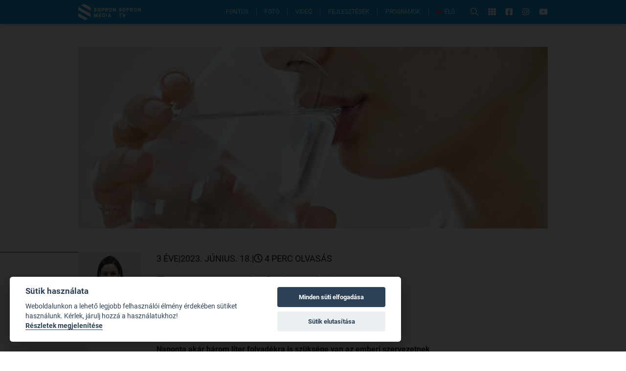

--- FILE ---
content_type: text/html; charset=utf-8
request_url: https://www.sopronmedia.hu/cikkek/igyunk-sok-folyadekot-a-melegben
body_size: 33407
content:
<!doctype html>
<html data-n-head-ssr lang="hu" data-n-head="%7B%22lang%22:%7B%22ssr%22:%22hu%22%7D%7D">
<head >
  <title>Igyunk sok folyadékot a melegben! - SopronMédia</title><meta data-n-head="ssr" charset="utf-8"><meta data-n-head="ssr" name="viewport" content="width=device-width, initial-scale=1"><meta data-n-head="ssr" name="format-detection" content="telephone=no"><meta data-n-head="ssr" property="fb:app_id" content="921509294596105"><meta data-n-head="ssr" name="description" content="Naponta akár három liter folyadékra is szüksége van az emberi szervezetnek ahhoz, hogy megfelelően működjön. Nyáron gyakrabban vagyunk szomjasak, mint télen, ám nem mindegy, hogy ilyenkor mit iszunk." data-hid="description"><meta data-n-head="ssr" property="og:type" content="article" data-hid="og:type"><meta data-n-head="ssr" property="og:title" content="Igyunk sok folyadékot a melegben! - SopronMédia" data-hid="og:title"><meta data-n-head="ssr" property="og:description" content="Naponta akár három liter folyadékra is szüksége van az emberi szervezetnek ahhoz, hogy megfelelően működjön. Nyáron gyakrabban vagyunk szomjasak, mint télen, ám nem mindegy, hogy ilyenkor mit iszunk." data-hid="og:description"><meta data-n-head="ssr" property="og:image" content="https://fw.photos/Xi3zrekXFYdKjxjuUdnsHQ4zmqw=/796x597/smart/https%3A%2F%2Fadmin.sopronmedia.hu%2Fuploads%2F2023%2520j%25C3%25BAnius%2FR%25C3%25A9ka%2FFolyad%25C3%25A9kfogyaszt%25C3%25A1s%2Fistockphoto-614012030-612x612.jpg" data-hid="og:image"><meta data-n-head="ssr" property="og:url" content="https://www.sopronmedia.hu/cikkek/igyunk-sok-folyadekot-a-melegben"><link data-n-head="ssr" rel="icon" type="image/png" href="/icon.png"><link data-n-head="ssr" rel="alternate" type="application/rss+xml" href="https://admin.sopronmedia.hu/rss.xml"><script data-n-head="ssr" data-hid="nuxt-jsonld-d07f028" type="application/ld+json">{"@context":"https://schema.org","@type":"NewsArticle","mainEntityOfPage":{"@type":"WebPage","@id":"https://www.sopronmedia.hu/cikkek/igyunk-sok-folyadekot-a-melegben"},"headline":"Igyunk sok folyadékot a melegben!","abstract":"Naponta akár három liter folyadékra is szüksége van az emberi szervezetnek ahhoz, hogy megfelelően működjön. Nyáron gyakrabban vagyunk szomjasak, mint télen, ám nem mindegy, hogy ilyenkor mit iszunk.","datePublished":"2023-06-18T08:23:52Z","dateModified":"2023-06-18T08:23:52Z","publisher":{"@type":"Organization","name":"SopronMédia","logo":{"@type":"ImageObject","url":"https://www.sopronmedia.hu/icon.png"}},"image":"https://fw.photos/Xi3zrekXFYdKjxjuUdnsHQ4zmqw=/796x597/smart/https%3A%2F%2Fadmin.sopronmedia.hu%2Fuploads%2F2023%2520j%25C3%25BAnius%2FR%25C3%25A9ka%2FFolyad%25C3%25A9kfogyaszt%25C3%25A1s%2Fistockphoto-614012030-612x612.jpg"}</script><link rel="preload" href="/_nuxt/890ee9a.js" as="script"><link rel="preload" href="/_nuxt/c1d35d9.js" as="script"><link rel="preload" href="/_nuxt/b385af9.js" as="script"><link rel="preload" href="/_nuxt/a60f3a1.js" as="script"><link rel="preload" href="/_nuxt/5748b84.js" as="script"><link rel="preload" href="/_nuxt/54a548d.js" as="script"><link rel="preload" href="/_nuxt/44e26be.js" as="script"><link rel="preload" href="/_nuxt/0910da3.js" as="script"><link rel="preload" href="/_nuxt/9202ca6.js" as="script"><style data-vue-ssr-id="65b97e00:0 00122704:0 a1708b8c:0 2ec07acc:0 6eda204a:0 771aba7f:0 a48501d4:0 51496526:0">/*! tailwindcss v2.2.15 | MIT License | https://tailwindcss.com*//*! modern-normalize v1.1.0 | MIT License | https://github.com/sindresorhus/modern-normalize */

/*
Document
========
*/

/**
Use a better box model (opinionated).
*/

*,
::before,
::after {
	box-sizing: border-box;
}

/**
Use a more readable tab size (opinionated).
*/

html {
	-moz-tab-size: 4;
	-o-tab-size: 4;
	   tab-size: 4;
}

/**
1. Correct the line height in all browsers.
2. Prevent adjustments of font size after orientation changes in iOS.
*/

html {
	line-height: 1.15; /* 1 */
	-webkit-text-size-adjust: 100%; /* 2 */
}

/*
Sections
========
*/

/**
Remove the margin in all browsers.
*/

body {
	margin: 0;
}

/**
Improve consistency of default fonts in all browsers. (https://github.com/sindresorhus/modern-normalize/issues/3)
*/

body {
	font-family:
		system-ui,
		-apple-system, /* Firefox supports this but not yet `system-ui` */
		'Segoe UI',
		Roboto,
		Helvetica,
		Arial,
		sans-serif,
		'Apple Color Emoji',
		'Segoe UI Emoji';
}

/*
Grouping content
================
*/

/**
1. Add the correct height in Firefox.
2. Correct the inheritance of border color in Firefox. (https://bugzilla.mozilla.org/show_bug.cgi?id=190655)
*/

hr {
	height: 0; /* 1 */
	color: inherit; /* 2 */
}

/*
Text-level semantics
====================
*/

/**
Add the correct text decoration in Chrome, Edge, and Safari.
*/

abbr[title] {
	-webkit-text-decoration: underline dotted;
	        text-decoration: underline dotted;
}

/**
Add the correct font weight in Edge and Safari.
*/

b,
strong {
	font-weight: bolder;
}

/**
1. Improve consistency of default fonts in all browsers. (https://github.com/sindresorhus/modern-normalize/issues/3)
2. Correct the odd 'em' font sizing in all browsers.
*/

code,
kbd,
samp,
pre {
	font-family:
		ui-monospace,
		SFMono-Regular,
		Consolas,
		'Liberation Mono',
		Menlo,
		monospace; /* 1 */
	font-size: 1em; /* 2 */
}

/**
Add the correct font size in all browsers.
*/

small {
	font-size: 80%;
}

/**
Prevent 'sub' and 'sup' elements from affecting the line height in all browsers.
*/

sub,
sup {
	font-size: 75%;
	line-height: 0;
	position: relative;
	vertical-align: baseline;
}

sub {
	bottom: -0.25em;
}

sup {
	top: -0.5em;
}

/*
Tabular data
============
*/

/**
1. Remove text indentation from table contents in Chrome and Safari. (https://bugs.chromium.org/p/chromium/issues/detail?id=999088, https://bugs.webkit.org/show_bug.cgi?id=201297)
2. Correct table border color inheritance in all Chrome and Safari. (https://bugs.chromium.org/p/chromium/issues/detail?id=935729, https://bugs.webkit.org/show_bug.cgi?id=195016)
*/

table {
	text-indent: 0; /* 1 */
	border-color: inherit; /* 2 */
}

/*
Forms
=====
*/

/**
1. Change the font styles in all browsers.
2. Remove the margin in Firefox and Safari.
*/

button,
input,
optgroup,
select,
textarea {
	font-family: inherit; /* 1 */
	font-size: 100%; /* 1 */
	line-height: 1.15; /* 1 */
	margin: 0; /* 2 */
}

/**
Remove the inheritance of text transform in Edge and Firefox.
1. Remove the inheritance of text transform in Firefox.
*/

button,
select { /* 1 */
	text-transform: none;
}

/**
Correct the inability to style clickable types in iOS and Safari.
*/

button,
[type='button'],
[type='reset'],
[type='submit'] {
	-webkit-appearance: button;
}

/**
Remove the inner border and padding in Firefox.
*/

::-moz-focus-inner {
	border-style: none;
	padding: 0;
}

/**
Restore the focus styles unset by the previous rule.
*/

:-moz-focusring {
	outline: 1px dotted ButtonText;
}

/**
Remove the additional ':invalid' styles in Firefox.
See: https://github.com/mozilla/gecko-dev/blob/2f9eacd9d3d995c937b4251a5557d95d494c9be1/layout/style/res/forms.css#L728-L737
*/

:-moz-ui-invalid {
	box-shadow: none;
}

/**
Remove the padding so developers are not caught out when they zero out 'fieldset' elements in all browsers.
*/

legend {
	padding: 0;
}

/**
Add the correct vertical alignment in Chrome and Firefox.
*/

progress {
	vertical-align: baseline;
}

/**
Correct the cursor style of increment and decrement buttons in Safari.
*/

::-webkit-inner-spin-button,
::-webkit-outer-spin-button {
	height: auto;
}

/**
1. Correct the odd appearance in Chrome and Safari.
2. Correct the outline style in Safari.
*/

[type='search'] {
	-webkit-appearance: textfield; /* 1 */
	outline-offset: -2px; /* 2 */
}

/**
Remove the inner padding in Chrome and Safari on macOS.
*/

::-webkit-search-decoration {
	-webkit-appearance: none;
}

/**
1. Correct the inability to style clickable types in iOS and Safari.
2. Change font properties to 'inherit' in Safari.
*/

::-webkit-file-upload-button {
	-webkit-appearance: button; /* 1 */
	font: inherit; /* 2 */
}

/*
Interactive
===========
*/

/*
Add the correct display in Chrome and Safari.
*/

summary {
	display: list-item;
}/**
 * Manually forked from SUIT CSS Base: https://github.com/suitcss/base
 * A thin layer on top of normalize.css that provides a starting point more
 * suitable for web applications.
 */

/**
 * Removes the default spacing and border for appropriate elements.
 */

blockquote,
dl,
dd,
h1,
h2,
h3,
h4,
h5,
h6,
hr,
figure,
p,
pre {
  margin: 0;
}

button {
  background-color: transparent;
  background-image: none;
}

fieldset {
  margin: 0;
  padding: 0;
}

ol,
ul {
  list-style: none;
  margin: 0;
  padding: 0;
}

/**
 * Tailwind custom reset styles
 */

/**
 * 1. Use the user's configured `sans` font-family (with Tailwind's default
 *    sans-serif font stack as a fallback) as a sane default.
 * 2. Use Tailwind's default "normal" line-height so the user isn't forced
 *    to override it to ensure consistency even when using the default theme.
 */

html {
  font-family: Roboto, Arial, sans-serif; /* 1 */
  line-height: 1.5; /* 2 */
}


/**
 * Inherit font-family and line-height from `html` so users can set them as
 * a class directly on the `html` element.
 */

body {
  font-family: inherit;
  line-height: inherit;
}

/**
 * 1. Prevent padding and border from affecting element width.
 *
 *    We used to set this in the html element and inherit from
 *    the parent element for everything else. This caused issues
 *    in shadow-dom-enhanced elements like <details> where the content
 *    is wrapped by a div with box-sizing set to `content-box`.
 *
 *    https://github.com/mozdevs/cssremedy/issues/4
 *
 *
 * 2. Allow adding a border to an element by just adding a border-width.
 *
 *    By default, the way the browser specifies that an element should have no
 *    border is by setting it's border-style to `none` in the user-agent
 *    stylesheet.
 *
 *    In order to easily add borders to elements by just setting the `border-width`
 *    property, we change the default border-style for all elements to `solid`, and
 *    use border-width to hide them instead. This way our `border` utilities only
 *    need to set the `border-width` property instead of the entire `border`
 *    shorthand, making our border utilities much more straightforward to compose.
 *
 *    https://github.com/tailwindcss/tailwindcss/pull/116
 */

*,
::before,
::after {
  box-sizing: border-box; /* 1 */
  border-width: 0; /* 2 */
  border-style: solid; /* 2 */
  border-color: currentColor; /* 2 */
}

/*
 * Ensure horizontal rules are visible by default
 */

hr {
  border-top-width: 1px;
}

/**
 * Undo the `border-style: none` reset that Normalize applies to images so that
 * our `border-{width}` utilities have the expected effect.
 *
 * The Normalize reset is unnecessary for us since we default the border-width
 * to 0 on all elements.
 *
 * https://github.com/tailwindcss/tailwindcss/issues/362
 */

img {
  border-style: solid;
}

textarea {
  resize: vertical;
}

input::-moz-placeholder, textarea::-moz-placeholder {
  opacity: 1;
  color: #9ca3af;
}

input:-ms-input-placeholder, textarea:-ms-input-placeholder {
  opacity: 1;
  color: #9ca3af;
}

input::placeholder,
textarea::placeholder {
  opacity: 1;
  color: #9ca3af;
}

button,
[role="button"] {
  cursor: pointer;
}

/**
 * Override legacy focus reset from Normalize with modern Firefox focus styles.
 *
 * This is actually an improvement over the new defaults in Firefox in our testing,
 * as it triggers the better focus styles even for links, which still use a dotted
 * outline in Firefox by default.
 */
 
:-moz-focusring {
	outline: auto;
}

table {
  border-collapse: collapse;
}

h1,
h2,
h3,
h4,
h5,
h6 {
  font-size: inherit;
  font-weight: inherit;
}

/**
 * Reset links to optimize for opt-in styling instead of
 * opt-out.
 */

a {
  color: inherit;
  text-decoration: inherit;
}

/**
 * Reset form element properties that are easy to forget to
 * style explicitly so you don't inadvertently introduce
 * styles that deviate from your design system. These styles
 * supplement a partial reset that is already applied by
 * normalize.css.
 */

button,
input,
optgroup,
select,
textarea {
  padding: 0;
  line-height: inherit;
  color: inherit;
}

/**
 * Use the configured 'mono' font family for elements that
 * are expected to be rendered with a monospace font, falling
 * back to the system monospace stack if there is no configured
 * 'mono' font family.
 */

pre,
code,
kbd,
samp {
  font-family: ui-monospace, SFMono-Regular, Menlo, Monaco, Consolas, "Liberation Mono", "Courier New", monospace;
}

/**
 * 1. Make replaced elements `display: block` by default as that's
 *    the behavior you want almost all of the time. Inspired by
 *    CSS Remedy, with `svg` added as well.
 *
 *    https://github.com/mozdevs/cssremedy/issues/14
 * 
 * 2. Add `vertical-align: middle` to align replaced elements more
 *    sensibly by default when overriding `display` by adding a
 *    utility like `inline`.
 *
 *    This can trigger a poorly considered linting error in some
 *    tools but is included by design.
 * 
 *    https://github.com/jensimmons/cssremedy/issues/14#issuecomment-634934210
 */

img,
svg,
video,
canvas,
audio,
iframe,
embed,
object {
  display: block; /* 1 */
  vertical-align: middle; /* 2 */
}

/**
 * Constrain images and videos to the parent width and preserve
 * their intrinsic aspect ratio.
 *
 * https://github.com/mozdevs/cssremedy/issues/14
 */

img,
video {
  max-width: 100%;
  height: auto;
}

/**
 * Ensure the default browser behavior of the `hidden` attribute.
 */

[hidden] {
  display: none;
}*, ::before, ::after{--tw-translate-x:0;--tw-translate-y:0;--tw-rotate:0;--tw-skew-x:0;--tw-skew-y:0;--tw-scale-x:1;--tw-scale-y:1;--tw-transform:translateX(var(--tw-translate-x)) translateY(var(--tw-translate-y)) rotate(var(--tw-rotate)) skewX(var(--tw-skew-x)) skewY(var(--tw-skew-y)) scaleX(var(--tw-scale-x)) scaleY(var(--tw-scale-y));--tw-border-opacity:1;border-color:rgba(229, 231, 235, var(--tw-border-opacity));--tw-ring-offset-shadow:0 0 #0000;--tw-ring-shadow:0 0 #0000;--tw-shadow:0 0 #0000;--tw-ring-inset:var(--tw-empty,/*!*/ /*!*/);--tw-ring-offset-width:0px;--tw-ring-offset-color:#fff;--tw-ring-color:rgba(59, 130, 246, 0.5);--tw-ring-offset-shadow:0 0 #0000;--tw-ring-shadow:0 0 #0000;--tw-shadow:0 0 #0000;--tw-blur:var(--tw-empty,/*!*/ /*!*/);--tw-brightness:var(--tw-empty,/*!*/ /*!*/);--tw-contrast:var(--tw-empty,/*!*/ /*!*/);--tw-grayscale:var(--tw-empty,/*!*/ /*!*/);--tw-hue-rotate:var(--tw-empty,/*!*/ /*!*/);--tw-invert:var(--tw-empty,/*!*/ /*!*/);--tw-saturate:var(--tw-empty,/*!*/ /*!*/);--tw-sepia:var(--tw-empty,/*!*/ /*!*/);--tw-drop-shadow:var(--tw-empty,/*!*/ /*!*/);--tw-filter:var(--tw-blur) var(--tw-brightness) var(--tw-contrast) var(--tw-grayscale) var(--tw-hue-rotate) var(--tw-invert) var(--tw-saturate) var(--tw-sepia) var(--tw-drop-shadow);}.container{width:100%;}@media (min-width: 640px){.container{max-width:640px;}}@media (min-width: 992px){.container{max-width:992px;}}@media (min-width: 1290px){.container{max-width:1290px;}}.prose{color:#374151;max-width:65ch;}.prose [class~="lead"]{color:#4b5563;font-size:1.25em;line-height:1.6;margin-top:1.2em;margin-bottom:1.2em;}.prose a{color:#0097d8;text-decoration:underline;font-weight:500;}.prose strong{color:#111827;font-weight:600;}.prose ol[type="A"]{--list-counter-style:upper-alpha;}.prose ol[type="a"]{--list-counter-style:lower-alpha;}.prose ol[type="A" s]{--list-counter-style:upper-alpha;}.prose ol[type="a" s]{--list-counter-style:lower-alpha;}.prose ol[type="I"]{--list-counter-style:upper-roman;}.prose ol[type="i"]{--list-counter-style:lower-roman;}.prose ol[type="I" s]{--list-counter-style:upper-roman;}.prose ol[type="i" s]{--list-counter-style:lower-roman;}.prose ol[type="1"]{--list-counter-style:decimal;}.prose ol > li{position:relative;padding-left:1.75em;}.prose ol > li::before{content:counter(list-item, var(--list-counter-style, decimal)) ".";position:absolute;font-weight:400;color:#6b7280;left:0;}.prose ul > li{position:relative;padding-left:1.75em;}.prose ul > li::before{content:"";position:absolute;background-color:#d1d5db;border-radius:50%;width:0.375em;height:0.375em;top:calc(0.875em - 0.1875em);left:0.25em;}.prose hr{border-color:#e5e7eb;border-top-width:1px;margin-top:3em;margin-bottom:3em;}.prose blockquote{font-weight:500;font-style:italic;color:#111827;border-left-width:0.25rem;border-left-color:#e5e7eb;quotes:"\201C""\201D""\2018""\2019";margin-top:1.6em;margin-bottom:1.6em;padding-left:1em;}.prose blockquote p:first-of-type::before{content:open-quote;}.prose blockquote p:last-of-type::after{content:close-quote;}.prose h1{color:#111827;font-weight:800;font-size:2.25em;margin-top:0;margin-bottom:0.8888889em;line-height:1.1111111;}.prose h2{color:#111827;font-weight:700;font-size:1.5em;margin-top:2em;margin-bottom:1em;line-height:1.3333333;margin-top:1em;}.prose h3{color:#111827;font-weight:600;font-size:1.25em;margin-top:1.6em;margin-bottom:0.6em;line-height:1.6;}.prose h4{color:#111827;font-weight:600;margin-top:1.5em;margin-bottom:0.5em;line-height:1.5;}.prose figure figcaption{color:#6b7280;font-size:0.875em;line-height:1.4285714;margin-top:0.8571429em;}.prose code{color:#111827;font-weight:600;font-size:0.875em;}.prose code::before{content:"`";}.prose code::after{content:"`";}.prose a code{color:#111827;}.prose pre{color:#e5e7eb;background-color:#1f2937;overflow-x:auto;font-size:0.875em;line-height:1.7142857;margin-top:1.7142857em;margin-bottom:1.7142857em;border-radius:0.375rem;padding-top:0.8571429em;padding-right:1.1428571em;padding-bottom:0.8571429em;padding-left:1.1428571em;}.prose pre code{background-color:transparent;border-width:0;border-radius:0;padding:0;font-weight:400;color:inherit;font-size:inherit;font-family:inherit;line-height:inherit;}.prose pre code::before{content:none;}.prose pre code::after{content:none;}.prose table{width:100%;table-layout:auto;text-align:left;margin-top:2em;margin-bottom:2em;font-size:0.875em;line-height:1.7142857;}.prose thead{color:#111827;font-weight:600;border-bottom-width:1px;border-bottom-color:#d1d5db;}.prose thead th{vertical-align:bottom;padding-right:0.5714286em;padding-bottom:0.5714286em;padding-left:0.5714286em;}.prose tbody tr{border-bottom-width:1px;border-bottom-color:#e5e7eb;}.prose tbody tr:last-child{border-bottom-width:0;}.prose tbody td{vertical-align:top;padding-top:0.5714286em;padding-right:0.5714286em;padding-bottom:0.5714286em;padding-left:0.5714286em;}.prose{font-size:1rem;line-height:1.75;}.prose p{margin-top:1.25em;margin-bottom:1.25em;}.prose p img{display:block;margin-left:auto;margin-right:auto;cursor:pointer;}.prose img{margin-top:2em;margin-bottom:2em;}.prose video{margin-top:2em;margin-bottom:2em;}.prose figure{margin-top:2em;margin-bottom:2em;}.prose figure figcaption{text-align:center;}.prose figure img{margin-left:auto;margin-right:auto;cursor:pointer;}.prose figure > *{margin-top:0;margin-bottom:0;}.prose h2 code{font-size:0.875em;}.prose h3 code{font-size:0.9em;}.prose ol{margin-top:1.25em;margin-bottom:1.25em;list-style-type:none;padding-left:2rem;}.prose ul{margin-top:1.25em;margin-bottom:1.25em;list-style-type:none;padding-left:2rem;}.prose li{margin-top:0.5em;margin-bottom:0.5em;}.prose > ul > li p{margin-top:0.75em;margin-bottom:0.75em;}.prose > ul > li > *:first-child{margin-top:1.25em;}.prose > ul > li > *:last-child{margin-bottom:1.25em;}.prose > ol > li > *:first-child{margin-top:1.25em;}.prose > ol > li > *:last-child{margin-bottom:1.25em;}.prose ul ul, .prose ul ol, .prose ol ul, .prose ol ol{margin-top:0.75em;margin-bottom:0.75em;}.prose hr + *{margin-top:0;}.prose h2 + *{margin-top:0;}.prose h3 + *{margin-top:0;}.prose h4 + *{margin-top:0;}.prose thead th:first-child{padding-left:0;}.prose thead th:last-child{padding-right:0;}.prose tbody td:first-child{padding-left:0;}.prose tbody td:last-child{padding-right:0;}.prose > :first-child{margin-top:0;}.prose > :last-child{margin-bottom:0;}.pointer-events-none{pointer-events:none;}.static{position:static;}.fixed{position:fixed;}.absolute{position:absolute;}.relative{position:relative;}.top-full{top:100%;}.right-full{right:100%;}.top-0{top:0px;}.left-0{left:0px;}.left-1\/2{left:50%;}.top-1\/2{top:50%;}.top-20{top:5rem;}.right-6{right:1.5rem;}.bottom-0{bottom:0px;}.left-2{left:0.5rem;}.-bottom-9{bottom:-2.25rem;}.left-5{left:1.25rem;}.right-auto{right:auto;}.top-5{top:1.25rem;}.right-5{right:1.25rem;}.top-2{top:0.5rem;}.right-3{right:0.75rem;}.z-20{z-index:20;}.z-30{z-index:30;}.z-10{z-index:10;}.z-50{z-index:50;}.z-40{z-index:40;}.col-span-2{grid-column:span 2 / span 2;}.row-span-2{grid-row:span 2 / span 2;}.row-start-1{grid-row-start:1;}.mx-auto{margin-left:auto;margin-right:auto;}.my-6{margin-top:1.5rem;margin-bottom:1.5rem;}.-mt-4{margin-top:-1rem;}.mb-12{margin-bottom:3rem;}.mb-6{margin-bottom:1.5rem;}.mt-8{margin-top:2rem;}.ml-auto{margin-left:auto;}.mt-3{margin-top:0.75rem;}.mb-3{margin-bottom:0.75rem;}.mb-8{margin-bottom:2rem;}.mt-12{margin-top:3rem;}.mt-16{margin-top:4rem;}.mr-4{margin-right:1rem;}.mr-3{margin-right:0.75rem;}.mb-2{margin-bottom:0.5rem;}.mt-2{margin-top:0.5rem;}.mt-0{margin-top:0px;}.mb-0{margin-bottom:0px;}.mb-1{margin-bottom:0.25rem;}.ml-3{margin-left:0.75rem;}.mt-1{margin-top:0.25rem;}.mb-4{margin-bottom:1rem;}.mt-4{margin-top:1rem;}.ml-4{margin-left:1rem;}.mb-16{margin-bottom:4rem;}.mt-7{margin-top:1.75rem;}.mr-1{margin-right:0.25rem;}.ml-5{margin-left:1.25rem;}.mr-6{margin-right:1.5rem;}.mb-10{margin-bottom:2.5rem;}.ml-2{margin-left:0.5rem;}.mr-2{margin-right:0.5rem;}.ml-6{margin-left:1.5rem;}.mt-6{margin-top:1.5rem;}.-mb-2{margin-bottom:-0.5rem;}.mt-\[-1px\]{margin-top:-1px;}.mt-10{margin-top:2.5rem;}.block{display:block;}.inline-block{display:inline-block;}.inline{display:inline;}.flex{display:flex;}.inline-flex{display:inline-flex;}.grid{display:grid;}.hidden{display:none;}.h-\[1px\]{height:1px;}.h-10{height:2.5rem;}.h-full{height:100%;}.h-2{height:0.5rem;}.h-12{height:3rem;}.h-5{height:1.25rem;}.h-\[2px\]{height:2px;}.h-8{height:2rem;}.h-32{height:8rem;}.h-9{height:2.25rem;}.h-14{height:3.5rem;}.h-0{height:0px;}.h-\[44px\]{height:44px;}.h-\[50vh\]{height:50vh;}.h-\[500px\]{height:500px;}.h-\[51vw\]{height:51vw;}.w-full{width:100%;}.w-\[1000px\]{width:1000px;}.w-10{width:2.5rem;}.w-1{width:0.25rem;}.w-36{width:9rem;}.w-24{width:6rem;}.w-20{width:5rem;}.w-52{width:13rem;}.w-8\/12{width:66.666667%;}.w-10\/12{width:83.333333%;}.w-7\/12{width:58.333333%;}.w-9\/12{width:75%;}.w-2\/5{width:40%;}.w-32{width:8rem;}.w-96{width:24rem;}.w-9{width:2.25rem;}.w-12{width:3rem;}.w-6{width:1.5rem;}.w-\[44px\]{width:44px;}.w-\[900px\]{width:900px;}.w-\[30rem\]{width:30rem;}.w-1\/3{width:33.333333%;}.w-1\/2{width:50%;}.w-\[90vw\]{width:90vw;}.max-w-full{max-width:100%;}.max-w-\[calc\(100\%-44px\)\]{max-width:calc(100% - 44px);}.max-w-\[90vw\]{max-width:90vw;}.max-w-2xl{max-width:42rem;}.flex-shrink-0{flex-shrink:0;}.flex-shrink{flex-shrink:1;}.flex-grow-0{flex-grow:0;}.flex-grow{flex-grow:1;}.-translate-x-1\/2{--tw-translate-x:-50%;transform:var(--tw-transform);}.-translate-y-1\/2{--tw-translate-y:-50%;transform:var(--tw-transform);}.transform{transform:var(--tw-transform);}@-webkit-keyframes pulse{50%{opacity:.5;}}@keyframes pulse{50%{opacity:.5;}}.animate-pulse{-webkit-animation:pulse 2s cubic-bezier(0.4, 0, 0.6, 1) infinite;animation:pulse 2s cubic-bezier(0.4, 0, 0.6, 1) infinite;}@-webkit-keyframes blink{0%, 100%{opacity:100%;}50%{opacity:0;}}@keyframes blink{0%, 100%{opacity:100%;}50%{opacity:0;}}.animate-blink{-webkit-animation:blink 1.5s linear infinite;animation:blink 1.5s linear infinite;}.cursor-pointer{cursor:pointer;}.grid-cols-1{grid-template-columns:repeat(1, minmax(0, 1fr));}.grid-cols-2{grid-template-columns:repeat(2, minmax(0, 1fr));}.grid-cols-4{grid-template-columns:repeat(4, minmax(0, 1fr));}.grid-rows-1{grid-template-rows:repeat(1, minmax(0, 1fr));}.grid-rows-2{grid-template-rows:repeat(2, minmax(0, 1fr));}.flex-col{flex-direction:column;}.flex-wrap{flex-wrap:wrap;}.flex-nowrap{flex-wrap:nowrap;}.items-start{align-items:flex-start;}.items-center{align-items:center;}.justify-start{justify-content:flex-start;}.justify-end{justify-content:flex-end;}.justify-center{justify-content:center;}.justify-between{justify-content:space-between;}.gap-1{gap:0.25rem;}.gap-8{gap:2rem;}.gap-2{gap:0.5rem;}.gap-3{gap:0.75rem;}.gap-4{gap:1rem;}.gap-6{gap:1.5rem;}.gap-12{gap:3rem;}.gap-10{gap:2.5rem;}.gap-7{gap:1.75rem;}.gap-y-8{row-gap:2rem;}.self-center{align-self:center;}.justify-self-center{justify-self:center;}.overflow-hidden{overflow:hidden;}.overflow-y-auto{overflow-y:auto;}.whitespace-nowrap{white-space:nowrap;}.whitespace-pre-wrap{white-space:pre-wrap;}.rounded-full{border-radius:9999px;}.rounded{border-radius:0.25rem;}.rounded-md{border-radius:0.375rem;}.rounded-l-md{border-top-left-radius:0.375rem;border-bottom-left-radius:0.375rem;}.rounded-r-md{border-top-right-radius:0.375rem;border-bottom-right-radius:0.375rem;}.rounded-t-md{border-top-left-radius:0.375rem;border-top-right-radius:0.375rem;}.rounded-tr-none{border-top-right-radius:0px;}.rounded-br-none{border-bottom-right-radius:0px;}.rounded-tl-sm{border-top-left-radius:0.125rem;}.rounded-bl-sm{border-bottom-left-radius:0.125rem;}.rounded-tr-sm{border-top-right-radius:0.125rem;}.rounded-br-sm{border-bottom-right-radius:0.125rem;}.rounded-tl-none{border-top-left-radius:0px;}.rounded-bl-none{border-bottom-left-radius:0px;}.border{border-width:1px;}.border-r-2{border-right-width:2px;}.border-b{border-bottom-width:1px;}.border-t-2{border-top-width:2px;}.border-b-2{border-bottom-width:2px;}.border-t{border-top-width:1px;}.border-r-0{border-right-width:0px;}.border-r{border-right-width:1px;}.border-theme-blue{--tw-border-opacity:1;border-color:rgba(0, 151, 216, var(--tw-border-opacity));}.border-black{--tw-border-opacity:1;border-color:rgba(0, 0, 0, var(--tw-border-opacity));}.border-white{--tw-border-opacity:1;border-color:rgba(255, 255, 255, var(--tw-border-opacity));}.border-gray-300{--tw-border-opacity:1;border-color:rgba(209, 213, 219, var(--tw-border-opacity));}.border-gray-700{--tw-border-opacity:1;border-color:rgba(55, 65, 81, var(--tw-border-opacity));}.border-red-800{--tw-border-opacity:1;border-color:rgba(153, 27, 27, var(--tw-border-opacity));}.border-gray-100{--tw-border-opacity:1;border-color:rgba(243, 244, 246, var(--tw-border-opacity));}.border-red-600{--tw-border-opacity:1;border-color:rgba(220, 38, 38, var(--tw-border-opacity));}.border-gray-400{--tw-border-opacity:1;border-color:rgba(156, 163, 175, var(--tw-border-opacity));}.border-blue-800{--tw-border-opacity:1;border-color:rgba(30, 64, 175, var(--tw-border-opacity));}.border-opacity-70{--tw-border-opacity:0.7;}.bg-white{--tw-bg-opacity:1;background-color:rgba(255, 255, 255, var(--tw-bg-opacity));}.bg-black{--tw-bg-opacity:1;background-color:rgba(0, 0, 0, var(--tw-bg-opacity));}.bg-theme-blue{--tw-bg-opacity:1;background-color:rgba(0, 151, 216, var(--tw-bg-opacity));}.bg-gray-400{--tw-bg-opacity:1;background-color:rgba(156, 163, 175, var(--tw-bg-opacity));}.bg-red-500{--tw-bg-opacity:1;background-color:rgba(239, 68, 68, var(--tw-bg-opacity));}.bg-red-600{--tw-bg-opacity:1;background-color:rgba(220, 38, 38, var(--tw-bg-opacity));}.bg-\[\#0d8acc\]{--tw-bg-opacity:1;background-color:rgba(13, 138, 204, var(--tw-bg-opacity));}.bg-gray-200{--tw-bg-opacity:1;background-color:rgba(229, 231, 235, var(--tw-bg-opacity));}.bg-red-400{--tw-bg-opacity:1;background-color:rgba(248, 113, 113, var(--tw-bg-opacity));}.bg-gray-300{--tw-bg-opacity:1;background-color:rgba(209, 213, 219, var(--tw-bg-opacity));}.bg-\[\#62C3ED\]{--tw-bg-opacity:1;background-color:rgba(98, 195, 237, var(--tw-bg-opacity));}.bg-transparent{background-color:transparent;}.bg-gray-50{--tw-bg-opacity:1;background-color:rgba(249, 250, 251, var(--tw-bg-opacity));}.bg-green-200{--tw-bg-opacity:1;background-color:rgba(167, 243, 208, var(--tw-bg-opacity));}.bg-opacity-10{--tw-bg-opacity:0.1;}.bg-opacity-20{--tw-bg-opacity:0.2;}.bg-opacity-50{--tw-bg-opacity:0.5;}.bg-opacity-90{--tw-bg-opacity:0.9;}.bg-opacity-0{--tw-bg-opacity:0;}.bg-gradient-to-b{background-image:linear-gradient(to bottom, var(--tw-gradient-stops));}.from-\[\#01080C\]{--tw-gradient-from:#01080C;--tw-gradient-stops:var(--tw-gradient-from), var(--tw-gradient-to, rgba(1, 8, 12, 0));}.via-theme-blue{--tw-gradient-stops:var(--tw-gradient-from), #0097d8, var(--tw-gradient-to, rgba(0, 151, 216, 0));}.to-theme-blue{--tw-gradient-to:#0097d8;}.fill-current{fill:currentColor;}.object-cover{-o-object-fit:cover;object-fit:cover;}.p-2{padding:0.5rem;}.px-6{padding-left:1.5rem;padding-right:1.5rem;}.px-4{padding-left:1rem;padding-right:1rem;}.py-2{padding-top:0.5rem;padding-bottom:0.5rem;}.px-2{padding-left:0.5rem;padding-right:0.5rem;}.py-1{padding-top:0.25rem;padding-bottom:0.25rem;}.px-1{padding-left:0.25rem;padding-right:0.25rem;}.py-8{padding-top:2rem;padding-bottom:2rem;}.py-24{padding-top:6rem;padding-bottom:6rem;}.py-3{padding-top:0.75rem;padding-bottom:0.75rem;}.py-4{padding-top:1rem;padding-bottom:1rem;}.px-3{padding-left:0.75rem;padding-right:0.75rem;}.py-0\.5{padding-top:0.125rem;padding-bottom:0.125rem;}.py-0{padding-top:0px;padding-bottom:0px;}.py-7{padding-top:1.75rem;padding-bottom:1.75rem;}.px-5{padding-left:1.25rem;padding-right:1.25rem;}.py-16{padding-top:4rem;padding-bottom:4rem;}.py-5{padding-top:1.25rem;padding-bottom:1.25rem;}.px-16{padding-left:4rem;padding-right:4rem;}.pr-4{padding-right:1rem;}.pl-4{padding-left:1rem;}.pl-6{padding-left:1.5rem;}.pl-0{padding-left:0px;}.pb-\[100\%\]{padding-bottom:100%;}.pb-2{padding-bottom:0.5rem;}.pt-\[75\%\]{padding-top:75%;}.pt-20{padding-top:5rem;}.pb-8{padding-bottom:2rem;}.pb-16{padding-bottom:4rem;}.pt-0{padding-top:0px;}.pt-\[56\.25\%\]{padding-top:56.25%;}.text-left{text-align:left;}.text-center{text-align:center;}.align-middle{vertical-align:middle;}.font-serif{font-family:Bodoni72, serif;}.font-sans{font-family:Roboto, Arial, sans-serif;}.text-sm{font-size:0.875rem;line-height:1.25rem;}.text-3xl{font-size:1.875rem;line-height:2.25rem;}.text-lg{font-size:1.125rem;line-height:1.75rem;}.text-xs{font-size:0.75rem;line-height:1rem;}.text-5xl{font-size:3rem;line-height:1;}.text-2xl{font-size:1.5rem;line-height:2rem;}.text-base{font-size:1rem;line-height:1.5rem;}.text-4xl{font-size:2.25rem;line-height:2.5rem;}.text-xl{font-size:1.25rem;line-height:1.75rem;}.font-bold{font-weight:700;}.font-light{font-weight:300;}.font-black{font-weight:900;}.uppercase{text-transform:uppercase;}.capitalize{text-transform:capitalize;}.italic{font-style:italic;}.leading-7{line-height:1.75rem;}.leading-6{line-height:1.5rem;}.leading-tight{line-height:1.25;}.tracking-tight{letter-spacing:-0.025em;}.text-black{--tw-text-opacity:1;color:rgba(0, 0, 0, var(--tw-text-opacity));}.text-white{--tw-text-opacity:1;color:rgba(255, 255, 255, var(--tw-text-opacity));}.text-theme-blue{--tw-text-opacity:1;color:rgba(0, 151, 216, var(--tw-text-opacity));}.text-gray-700{--tw-text-opacity:1;color:rgba(55, 65, 81, var(--tw-text-opacity));}.text-red-800{--tw-text-opacity:1;color:rgba(153, 27, 27, var(--tw-text-opacity));}.text-gray-500{--tw-text-opacity:1;color:rgba(107, 114, 128, var(--tw-text-opacity));}.text-gray-400{--tw-text-opacity:1;color:rgba(156, 163, 175, var(--tw-text-opacity));}.text-red-600{--tw-text-opacity:1;color:rgba(220, 38, 38, var(--tw-text-opacity));}.text-red-500{--tw-text-opacity:1;color:rgba(239, 68, 68, var(--tw-text-opacity));}.text-green-900{--tw-text-opacity:1;color:rgba(6, 78, 59, var(--tw-text-opacity));}.text-gray-600{--tw-text-opacity:1;color:rgba(75, 85, 99, var(--tw-text-opacity));}.underline{text-decoration:underline;}.opacity-80{opacity:0.8;}.opacity-0{opacity:0;}.opacity-100{opacity:1;}.shadow-sm{--tw-shadow:0 1px 2px 0 rgba(0, 0, 0, 0.05);box-shadow:var(--tw-ring-offset-shadow, 0 0 #0000), var(--tw-ring-shadow, 0 0 #0000), var(--tw-shadow);}.shadow-md{--tw-shadow:0 4px 6px -1px rgba(0, 0, 0, 0.1), 0 2px 4px -1px rgba(0, 0, 0, 0.06);box-shadow:var(--tw-ring-offset-shadow, 0 0 #0000), var(--tw-ring-shadow, 0 0 #0000), var(--tw-shadow);}.filter{filter:var(--tw-filter);}.transition-all{transition-property:all;transition-timing-function:cubic-bezier(0.4, 0, 0.2, 1);transition-duration:150ms;}.transition{transition-property:background-color, border-color, color, fill, stroke, opacity, box-shadow, transform, filter, -webkit-backdrop-filter;transition-property:background-color, border-color, color, fill, stroke, opacity, box-shadow, transform, filter, backdrop-filter;transition-property:background-color, border-color, color, fill, stroke, opacity, box-shadow, transform, filter, backdrop-filter, -webkit-backdrop-filter;transition-timing-function:cubic-bezier(0.4, 0, 0.2, 1);transition-duration:150ms;}.transition-opacity{transition-property:opacity;transition-timing-function:cubic-bezier(0.4, 0, 0.2, 1);transition-duration:150ms;}.duration-\[10s\]{transition-duration:10s;}.duration-200{transition-duration:200ms;}.ease-linear{transition-timing-function:linear;}.last\:mb-0:last-child{margin-bottom:0px;}.last\:border-b-0:last-child{border-bottom-width:0px;}.last\:border-r-0:last-child{border-right-width:0px;}.hover\:bottom-0:hover{bottom:0px;}.hover\:bg-gray-800:hover{--tw-bg-opacity:1;background-color:rgba(31, 41, 55, var(--tw-bg-opacity));}.hover\:bg-red-600:hover{--tw-bg-opacity:1;background-color:rgba(220, 38, 38, var(--tw-bg-opacity));}.hover\:bg-blue-400:hover{--tw-bg-opacity:1;background-color:rgba(96, 165, 250, var(--tw-bg-opacity));}.hover\:bg-red-500:hover{--tw-bg-opacity:1;background-color:rgba(239, 68, 68, var(--tw-bg-opacity));}.hover\:bg-gray-50:hover{--tw-bg-opacity:1;background-color:rgba(249, 250, 251, var(--tw-bg-opacity));}.hover\:bg-theme-blue-dark:hover{--tw-bg-opacity:1;background-color:rgba(0, 136, 194, var(--tw-bg-opacity));}.hover\:bg-blue-600:hover{--tw-bg-opacity:1;background-color:rgba(37, 99, 235, var(--tw-bg-opacity));}.hover\:bg-opacity-20:hover{--tw-bg-opacity:0.2;}.hover\:font-bold:hover{font-weight:700;}.hover\:text-theme-blue:hover{--tw-text-opacity:1;color:rgba(0, 151, 216, var(--tw-text-opacity));}.hover\:text-gray-600:hover{--tw-text-opacity:1;color:rgba(75, 85, 99, var(--tw-text-opacity));}.hover\:text-gray-300:hover{--tw-text-opacity:1;color:rgba(209, 213, 219, var(--tw-text-opacity));}.hover\:underline:hover{text-decoration:underline;}.hover\:no-underline:hover{text-decoration:none;}.hover\:opacity-80:hover{opacity:0.8;}.hover\:opacity-90:hover{opacity:0.9;}.focus\:border-black:focus{--tw-border-opacity:1;border-color:rgba(0, 0, 0, var(--tw-border-opacity));}.focus\:outline-none:focus{outline:2px solid transparent;outline-offset:2px;}.focus\:ring-2:focus{--tw-ring-offset-shadow:var(--tw-ring-inset) 0 0 0 var(--tw-ring-offset-width) var(--tw-ring-offset-color);--tw-ring-shadow:var(--tw-ring-inset) 0 0 0 calc(2px + var(--tw-ring-offset-width)) var(--tw-ring-color);box-shadow:var(--tw-ring-offset-shadow), var(--tw-ring-shadow), var(--tw-shadow, 0 0 #0000);}.focus\:ring-theme-blue:focus{--tw-ring-opacity:1;--tw-ring-color:rgba(0, 151, 216, var(--tw-ring-opacity));}.active\:bg-red-600:active{--tw-bg-opacity:1;background-color:rgba(220, 38, 38, var(--tw-bg-opacity));}.active\:bg-theme-blue-darker:active{--tw-bg-opacity:1;background-color:rgba(0, 121, 173, var(--tw-bg-opacity));}.active\:bg-blue-700:active{--tw-bg-opacity:1;background-color:rgba(29, 78, 216, var(--tw-bg-opacity));}.active\:opacity-70:active{opacity:0.7;}.active\:opacity-80:active{opacity:0.8;}.active\:opacity-90:active{opacity:0.9;}.group:hover .group-hover\:flex{display:flex;}.group:hover .group-hover\:bg-red-400{--tw-bg-opacity:1;background-color:rgba(248, 113, 113, var(--tw-bg-opacity));}.group:hover .group-hover\:bg-blue-400{--tw-bg-opacity:1;background-color:rgba(96, 165, 250, var(--tw-bg-opacity));}.group:hover .group-hover\:underline{text-decoration:underline;}.group:hover .group-hover\:opacity-100{opacity:1;}.group:hover .group-hover\:opacity-0{opacity:0;}.group:hover .group-hover\:opacity-90{opacity:0.9;}.group:hover .group-hover\:opacity-80{opacity:0.8;}@media (min-width: 640px){.sm\:absolute{position:absolute;}.sm\:top-0{top:0px;}.sm\:left-0{left:0px;}.sm\:top-24{top:6rem;}.sm\:right-4{right:1rem;}.sm\:col-span-2{grid-column:span 2 / span 2;}.sm\:col-span-3{grid-column:span 3 / span 3;}.sm\:row-span-2{grid-row:span 2 / span 2;}.sm\:row-span-3{grid-row:span 3 / span 3;}.sm\:mt-4{margin-top:1rem;}.sm\:mb-0{margin-bottom:0px;}.sm\:mr-0{margin-right:0px;}.sm\:mt-0{margin-top:0px;}.sm\:ml-4{margin-left:1rem;}.sm\:mt-5{margin-top:1.25rem;}.sm\:mt-2{margin-top:0.5rem;}.sm\:mt-3{margin-top:0.75rem;}.sm\:mb-8{margin-bottom:2rem;}.sm\:mr-3{margin-right:0.75rem;}.sm\:mt-1{margin-top:0.25rem;}.sm\:mb-16{margin-bottom:4rem;}.sm\:mb-12{margin-bottom:3rem;}.sm\:mt-16{margin-top:4rem;}.sm\:mr-4{margin-right:1rem;}.sm\:mr-14{margin-right:3.5rem;}.sm\:block{display:block;}.sm\:inline-block{display:inline-block;}.sm\:inline{display:inline;}.sm\:flex{display:flex;}.sm\:grid{display:grid;}.sm\:hidden{display:none;}.sm\:h-auto{height:auto;}.sm\:h-8{height:2rem;}.sm\:h-\[85px\]{height:85px;}.sm\:h-full{height:100%;}.sm\:h-6{height:1.5rem;}.sm\:h-\[550px\]{height:550px;}.sm\:h-\[360px\]{height:360px;}.sm\:w-auto{width:auto;}.sm\:w-full{width:100%;}.sm\:w-1\/4{width:25%;}.sm\:w-56{width:14rem;}.sm\:w-36{width:9rem;}.sm\:w-40{width:10rem;}.sm\:w-64{width:16rem;}.sm\:w-6\/12{width:50%;}.sm\:w-1\/2{width:50%;}.sm\:w-\[480px\]{width:480px;}.sm\:grid-cols-2{grid-template-columns:repeat(2, minmax(0, 1fr));}.sm\:grid-cols-3{grid-template-columns:repeat(3, minmax(0, 1fr));}.sm\:grid-cols-4{grid-template-columns:repeat(4, minmax(0, 1fr));}.sm\:grid-rows-1{grid-template-rows:repeat(1, minmax(0, 1fr));}.sm\:flex-row{flex-direction:row;}.sm\:flex-wrap{flex-wrap:wrap;}.sm\:flex-nowrap{flex-wrap:nowrap;}.sm\:items-center{align-items:center;}.sm\:items-baseline{align-items:baseline;}.sm\:gap-6{gap:1.5rem;}.sm\:gap-8{gap:2rem;}.sm\:gap-12{gap:3rem;}.sm\:gap-10{gap:2.5rem;}.sm\:gap-4{gap:1rem;}.sm\:gap-y-4{row-gap:1rem;}.sm\:gap-x-6{-moz-column-gap:1.5rem;column-gap:1.5rem;}.sm\:justify-self-auto{justify-self:auto;}.sm\:px-4{padding-left:1rem;padding-right:1rem;}.sm\:py-16{padding-top:4rem;padding-bottom:4rem;}.sm\:py-12{padding-top:3rem;padding-bottom:3rem;}.sm\:pt-\[56\.25\%\]{padding-top:56.25%;}.sm\:pb-\[50\%\]{padding-bottom:50%;}.sm\:pt-\[6\.75rem\]{padding-top:6.75rem;}.sm\:pt-\[75\%\]{padding-top:75%;}.sm\:pt-32{padding-top:8rem;}.sm\:pb-16{padding-bottom:4rem;}.sm\:pt-8{padding-top:2rem;}.sm\:pt-0{padding-top:0px;}.sm\:text-right{text-align:right;}.sm\:text-5xl{font-size:3rem;line-height:1;}.sm\:text-xl{font-size:1.25rem;line-height:1.75rem;}.sm\:text-2xl{font-size:1.5rem;line-height:2rem;}.sm\:font-light{font-weight:300;}.sm\:leading-\[1\.2\]{line-height:1.2;}.sm\:leading-6{line-height:1.5rem;}.sm\:leading-normal{line-height:1.5;}}@media (min-width: 992px){.lg\:prose-lg{font-size:1.125rem;line-height:1.7777778;}.lg\:prose-lg p{margin-top:1.3333333em;margin-bottom:1.3333333em;}.lg\:prose-lg [class~="lead"]{font-size:1.2222222em;line-height:1.4545455;margin-top:1.0909091em;margin-bottom:1.0909091em;}.lg\:prose-lg blockquote{margin-top:1.6666667em;margin-bottom:1.6666667em;padding-left:1em;font-weight:900;border-left-width:0;font-size:2rem;position:relative;left:-12rem;font-style:normal;padding-left:0;line-height:1.4;margin-right:-12rem;}.lg\:prose-lg h1{font-size:2.6666667em;margin-top:0;margin-bottom:0.8333333em;line-height:1;}.lg\:prose-lg h2{font-size:1.6666667em;margin-top:1.8666667em;margin-bottom:1.0666667em;line-height:1.3333333;margin-top:1em;margin-bottom:.7em;}.lg\:prose-lg h3{font-size:1.3333333em;margin-top:1.6666667em;margin-bottom:0.6666667em;line-height:1.5;margin-top:1em;margin-bottom:.6em;}.lg\:prose-lg h4{margin-top:1.7777778em;margin-bottom:0.4444444em;line-height:1.5555556;}.lg\:prose-lg img{margin-top:1.7777778em;margin-bottom:1.7777778em;}.lg\:prose-lg video{margin-top:1.7777778em;margin-bottom:1.7777778em;}.lg\:prose-lg figure{margin-top:1.7777778em;margin-bottom:1.7777778em;}.lg\:prose-lg figure > *{margin-top:0;margin-bottom:0;}.lg\:prose-lg figure figcaption{font-size:0.8888889em;line-height:1.5;margin-top:1em;}.lg\:prose-lg code{font-size:0.8888889em;}.lg\:prose-lg h2 code{font-size:0.8666667em;}.lg\:prose-lg h3 code{font-size:0.875em;}.lg\:prose-lg pre{font-size:0.8888889em;line-height:1.75;margin-top:2em;margin-bottom:2em;border-radius:0.375rem;padding-top:1em;padding-right:1.5em;padding-bottom:1em;padding-left:1.5em;}.lg\:prose-lg ol{margin-top:1.3333333em;margin-bottom:1.3333333em;}.lg\:prose-lg ul{margin-top:1.3333333em;margin-bottom:1.3333333em;}.lg\:prose-lg li{margin-top:0.6666667em;margin-bottom:0.6666667em;}.lg\:prose-lg ol > li{padding-left:1.6666667em;}.lg\:prose-lg ol > li::before{left:0;}.lg\:prose-lg ul > li{padding-left:1.6666667em;}.lg\:prose-lg ul > li::before{width:0.3333333em;height:0.3333333em;top:calc(0.8888889em - 0.1666667em);left:0.2222222em;}.lg\:prose-lg > ul > li p{margin-top:0.8888889em;margin-bottom:0.8888889em;}.lg\:prose-lg > ul > li > *:first-child{margin-top:1.3333333em;}.lg\:prose-lg > ul > li > *:last-child{margin-bottom:1.3333333em;}.lg\:prose-lg > ol > li > *:first-child{margin-top:1.3333333em;}.lg\:prose-lg > ol > li > *:last-child{margin-bottom:1.3333333em;}.lg\:prose-lg ul ul, .lg\:prose-lg ul ol, .lg\:prose-lg ol ul, .lg\:prose-lg ol ol{margin-top:0.8888889em;margin-bottom:0.8888889em;}.lg\:prose-lg ul ul, .lg\:prose-lg ul ol, .lg\:prose-lg ol ul, .lg\:prose-lg ol ol{margin-top:0.8888889em;margin-bottom:0.8888889em;}.lg\:prose-lg ul ul, .lg\:prose-lg ul ol, .lg\:prose-lg ol ul, .lg\:prose-lg ol ol{margin-top:0.8888889em;margin-bottom:0.8888889em;}.lg\:prose-lg ul ul, .lg\:prose-lg ul ol, .lg\:prose-lg ol ul, .lg\:prose-lg ol ol{margin-top:0.8888889em;margin-bottom:0.8888889em;}.lg\:prose-lg hr{margin-top:3.1111111em;margin-bottom:3.1111111em;margin-top:2em;margin-bottom:2em;}.lg\:prose-lg hr + *{margin-top:0;}.lg\:prose-lg h2 + *{margin-top:0;}.lg\:prose-lg h3 + *{margin-top:0;}.lg\:prose-lg h4 + *{margin-top:0;}.lg\:prose-lg table{font-size:0.8888889em;line-height:1.5;}.lg\:prose-lg thead th{padding-right:0.75em;padding-bottom:0.75em;padding-left:0.75em;}.lg\:prose-lg thead th:first-child{padding-left:0;}.lg\:prose-lg thead th:last-child{padding-right:0;}.lg\:prose-lg tbody td{padding-top:0.75em;padding-right:0.75em;padding-bottom:0.75em;padding-left:0.75em;}.lg\:prose-lg tbody td:first-child{padding-left:0;}.lg\:prose-lg tbody td:last-child{padding-right:0;}.lg\:prose-lg > :first-child{margin-top:0;}.lg\:prose-lg > :last-child{margin-bottom:0;}.lg\:prose-lg{font-size:1rem;line-height:1.75rem;}.lg\:absolute{position:absolute;}.lg\:top-0{top:0px;}.lg\:right-0{right:0px;}.lg\:top-1\/2{top:50%;}.lg\:left-full{left:100%;}.lg\:col-span-2{grid-column:span 2 / span 2;}.lg\:col-span-1{grid-column:span 1 / span 1;}.lg\:col-span-3{grid-column:span 3 / span 3;}.lg\:col-start-2{grid-column-start:2;}.lg\:col-start-4{grid-column-start:4;}.lg\:col-start-1{grid-column-start:1;}.lg\:row-start-auto{grid-row-start:auto;}.lg\:row-start-1{grid-row-start:1;}.lg\:mb-12{margin-bottom:3rem;}.lg\:mt-24{margin-top:6rem;}.lg\:mt-4{margin-top:1rem;}.lg\:ml-0{margin-left:0px;}.lg\:mt-3{margin-top:0.75rem;}.lg\:mt-2{margin-top:0.5rem;}.lg\:mb-16{margin-bottom:4rem;}.lg\:ml-auto{margin-left:auto;}.lg\:mr-0{margin-right:0px;}.lg\:mt-16{margin-top:4rem;}.lg\:mt-0{margin-top:0px;}.lg\:mb-0{margin-bottom:0px;}.lg\:ml-4{margin-left:1rem;}.lg\:mt-32{margin-top:8rem;}.lg\:ml-10{margin-left:2.5rem;}.lg\:mb-8{margin-bottom:2rem;}.lg\:mt-8{margin-top:2rem;}.lg\:block{display:block;}.lg\:flex{display:flex;}.lg\:hidden{display:none;}.lg\:h-32{height:8rem;}.lg\:h-\[83px\]{height:83px;}.lg\:h-36{height:9rem;}.lg\:h-8{height:2rem;}.lg\:h-\[405px\]{height:405px;}.lg\:max-h-full{max-height:100%;}.lg\:min-h-\[300px\]{min-height:300px;}.lg\:w-7\/12{width:58.333333%;}.lg\:w-2\/12{width:16.666667%;}.lg\:w-32{width:8rem;}.lg\:w-\[210px\]{width:210px;}.lg\:w-1\.5{width:0.375rem;}.lg\:w-1{width:0.25rem;}.lg\:w-72{width:18rem;}.lg\:w-44{width:11rem;}.lg\:w-auto{width:auto;}.lg\:w-1\/2{width:50%;}.lg\:w-1\/3{width:33.333333%;}.lg\:w-\[870px\]{width:870px;}.lg\:w-5\/12{width:41.666667%;}.lg\:w-\[30rem\]{width:30rem;}.lg\:w-1\/4{width:25%;}.lg\:w-\[720px\]{width:720px;}.lg\:w-1\/6{width:16.666667%;}.lg\:w-8\/12{width:66.666667%;}.lg\:max-w-none{max-width:none;}.lg\:max-w-\[33\.333\%\]{max-width:33.333%;}.lg\:flex-shrink{flex-shrink:1;}.lg\:flex-shrink-0{flex-shrink:0;}.lg\:flex-grow{flex-grow:1;}.lg\:flex-grow-0{flex-grow:0;}.lg\:-translate-y-1\/2{--tw-translate-y:-50%;transform:var(--tw-transform);}.lg\:transform{transform:var(--tw-transform);}.lg\:grid-cols-4{grid-template-columns:repeat(4, minmax(0, 1fr));}.lg\:grid-cols-3{grid-template-columns:repeat(3, minmax(0, 1fr));}.lg\:grid-rows-1{grid-template-rows:repeat(1, minmax(0, 1fr));}.lg\:flex-row{flex-direction:row;}.lg\:flex-col{flex-direction:column;}.lg\:flex-nowrap{flex-wrap:nowrap;}.lg\:items-start{align-items:flex-start;}.lg\:justify-start{justify-content:flex-start;}.lg\:gap-12{gap:3rem;}.lg\:gap-16{gap:4rem;}.lg\:gap-8{gap:2rem;}.lg\:gap-6{gap:1.5rem;}.lg\:gap-y-4{row-gap:1rem;}.lg\:gap-x-10{-moz-column-gap:2.5rem;column-gap:2.5rem;}.lg\:overflow-hidden{overflow:hidden;}.lg\:whitespace-nowrap{white-space:nowrap;}.lg\:rounded-none{border-radius:0px;}.lg\:border-r{border-right-width:1px;}.lg\:border-t-0{border-top-width:0px;}.lg\:border-b-0{border-bottom-width:0px;}.lg\:border-black{--tw-border-opacity:1;border-color:rgba(0, 0, 0, var(--tw-border-opacity));}.lg\:py-2{padding-top:0.5rem;padding-bottom:0.5rem;}.lg\:py-8{padding-top:2rem;padding-bottom:2rem;}.lg\:px-6{padding-left:1.5rem;padding-right:1.5rem;}.lg\:py-4{padding-top:1rem;padding-bottom:1rem;}.lg\:py-0{padding-top:0px;padding-bottom:0px;}.lg\:py-16{padding-top:4rem;padding-bottom:4rem;}.lg\:pl-16{padding-left:4rem;}.lg\:pt-\[8\.25rem\]{padding-top:8.25rem;}.lg\:pt-\[75\%\]{padding-top:75%;}.lg\:text-right{text-align:right;}.lg\:text-sm{font-size:0.875rem;line-height:1.25rem;}.lg\:text-3xl{font-size:1.875rem;line-height:2.25rem;}.lg\:text-4xl{font-size:2.25rem;line-height:2.5rem;}.lg\:text-lg{font-size:1.125rem;line-height:1.75rem;}.lg\:text-2xl{font-size:1.5rem;line-height:2rem;}.lg\:text-base{font-size:1rem;line-height:1.5rem;}.lg\:font-normal{font-weight:400;}.lg\:normal-case{text-transform:none;}.lg\:leading-normal{line-height:1.5;}.group:hover .lg\:group-hover\:scale-125{--tw-scale-x:1.25;--tw-scale-y:1.25;transform:var(--tw-transform);}.group:hover .lg\:group-hover\:transform{transform:var(--tw-transform);}}@media (min-width: 1290px){.xl\:relative{position:relative;}.xl\:col-span-6{grid-column:span 6 / span 6;}.xl\:col-span-2{grid-column:span 2 / span 2;}.xl\:mt-0{margin-top:0px;}.xl\:mr-0{margin-right:0px;}.xl\:ml-auto{margin-left:auto;}.xl\:ml-4{margin-left:1rem;}.xl\:block{display:block;}.xl\:inline-block{display:inline-block;}.xl\:flex{display:flex;}.xl\:grid{display:grid;}.xl\:hidden{display:none;}.xl\:h-\[97px\]{height:97px;}.xl\:min-h-\[350px\]{min-height:350px;}.xl\:w-2\/12{width:16.666667%;}.xl\:w-2\/5{width:40%;}.xl\:w-96{width:24rem;}.xl\:w-48{width:12rem;}.xl\:w-full{width:100%;}.xl\:w-1\/2{width:50%;}.xl\:w-3\/5{width:60%;}.xl\:w-4\/12{width:33.333333%;}.xl\:w-8\/12{width:66.666667%;}.xl\:w-auto{width:auto;}.xl\:w-1\/12{width:8.333333%;}.xl\:grid-cols-8{grid-template-columns:repeat(8, minmax(0, 1fr));}.xl\:grid-cols-4{grid-template-columns:repeat(4, minmax(0, 1fr));}.xl\:grid-rows-1{grid-template-rows:repeat(1, minmax(0, 1fr));}.xl\:flex-row{flex-direction:row;}.xl\:flex-nowrap{flex-wrap:nowrap;}.xl\:justify-start{justify-content:flex-start;}.xl\:justify-end{justify-content:flex-end;}.xl\:gap-12{gap:3rem;}.xl\:gap-16{gap:4rem;}.xl\:gap-7{gap:1.75rem;}.xl\:pt-\[9rem\]{padding-top:9rem;}.xl\:pb-0{padding-bottom:0px;}.xl\:text-right{text-align:right;}}
.svg-inline--fa,svg:not(:root).svg-inline--fa{overflow:visible}.svg-inline--fa{display:inline-block;font-size:inherit;height:1em;vertical-align:-.125em}.svg-inline--fa.fa-lg{vertical-align:-.225em}.svg-inline--fa.fa-w-1{width:.0625em}.svg-inline--fa.fa-w-2{width:.125em}.svg-inline--fa.fa-w-3{width:.1875em}.svg-inline--fa.fa-w-4{width:.25em}.svg-inline--fa.fa-w-5{width:.3125em}.svg-inline--fa.fa-w-6{width:.375em}.svg-inline--fa.fa-w-7{width:.4375em}.svg-inline--fa.fa-w-8{width:.5em}.svg-inline--fa.fa-w-9{width:.5625em}.svg-inline--fa.fa-w-10{width:.625em}.svg-inline--fa.fa-w-11{width:.6875em}.svg-inline--fa.fa-w-12{width:.75em}.svg-inline--fa.fa-w-13{width:.8125em}.svg-inline--fa.fa-w-14{width:.875em}.svg-inline--fa.fa-w-15{width:.9375em}.svg-inline--fa.fa-w-16{width:1em}.svg-inline--fa.fa-w-17{width:1.0625em}.svg-inline--fa.fa-w-18{width:1.125em}.svg-inline--fa.fa-w-19{width:1.1875em}.svg-inline--fa.fa-w-20{width:1.25em}.svg-inline--fa.fa-pull-left{margin-right:.3em;width:auto}.svg-inline--fa.fa-pull-right{margin-left:.3em;width:auto}.svg-inline--fa.fa-border{height:1.5em}.svg-inline--fa.fa-li{width:2em}.svg-inline--fa.fa-fw{width:1.25em}.fa-layers svg.svg-inline--fa{bottom:0;left:0;margin:auto;position:absolute;right:0;top:0}.fa-layers{display:inline-block;height:1em;position:relative;text-align:center;vertical-align:-.125em;width:1em}.fa-layers svg.svg-inline--fa{transform-origin:center center}.fa-layers-counter,.fa-layers-text{display:inline-block;position:absolute;text-align:center}.fa-layers-text{left:50%;top:50%;transform:translate(-50%,-50%);transform-origin:center center}.fa-layers-counter{background-color:#ff253a;border-radius:1em;box-sizing:border-box;color:#fff;height:1.5em;line-height:1;max-width:5em;min-width:1.5em;overflow:hidden;padding:.25em;right:0;text-overflow:ellipsis;top:0;transform:scale(.25);transform-origin:top right}.fa-layers-bottom-right{bottom:0;right:0;top:auto;transform:scale(.25);transform-origin:bottom right}.fa-layers-bottom-left{bottom:0;left:0;right:auto;top:auto;transform:scale(.25);transform-origin:bottom left}.fa-layers-top-right{right:0;top:0;transform:scale(.25);transform-origin:top right}.fa-layers-top-left{left:0;right:auto;top:0;transform:scale(.25);transform-origin:top left}.fa-lg{font-size:1.33333em;line-height:.75em;vertical-align:-.0667em}.fa-xs{font-size:.75em}.fa-sm{font-size:.875em}.fa-1x{font-size:1em}.fa-2x{font-size:2em}.fa-3x{font-size:3em}.fa-4x{font-size:4em}.fa-5x{font-size:5em}.fa-6x{font-size:6em}.fa-7x{font-size:7em}.fa-8x{font-size:8em}.fa-9x{font-size:9em}.fa-10x{font-size:10em}.fa-fw{text-align:center;width:1.25em}.fa-ul{list-style-type:none;margin-left:2.5em;padding-left:0}.fa-ul>li{position:relative}.fa-li{left:-2em;position:absolute;text-align:center;width:2em;line-height:inherit}.fa-border{border:.08em solid #eee;border-radius:.1em;padding:.2em .25em .15em}.fa-pull-left{float:left}.fa-pull-right{float:right}.fa.fa-pull-left,.fab.fa-pull-left,.fal.fa-pull-left,.far.fa-pull-left,.fas.fa-pull-left{margin-right:.3em}.fa.fa-pull-right,.fab.fa-pull-right,.fal.fa-pull-right,.far.fa-pull-right,.fas.fa-pull-right{margin-left:.3em}.fa-spin{-webkit-animation:fa-spin 2s linear infinite;animation:fa-spin 2s linear infinite}.fa-pulse{-webkit-animation:fa-spin 1s steps(8) infinite;animation:fa-spin 1s steps(8) infinite}@-webkit-keyframes fa-spin{0%{transform:rotate(0deg)}to{transform:rotate(1turn)}}@keyframes fa-spin{0%{transform:rotate(0deg)}to{transform:rotate(1turn)}}.fa-rotate-90{-ms-filter:"progid:DXImageTransform.Microsoft.BasicImage(rotation=1)";transform:rotate(90deg)}.fa-rotate-180{-ms-filter:"progid:DXImageTransform.Microsoft.BasicImage(rotation=2)";transform:rotate(180deg)}.fa-rotate-270{-ms-filter:"progid:DXImageTransform.Microsoft.BasicImage(rotation=3)";transform:rotate(270deg)}.fa-flip-horizontal{-ms-filter:"progid:DXImageTransform.Microsoft.BasicImage(rotation=0, mirror=1)";transform:scaleX(-1)}.fa-flip-vertical{transform:scaleY(-1)}.fa-flip-both,.fa-flip-horizontal.fa-flip-vertical,.fa-flip-vertical{-ms-filter:"progid:DXImageTransform.Microsoft.BasicImage(rotation=2, mirror=1)"}.fa-flip-both,.fa-flip-horizontal.fa-flip-vertical{transform:scale(-1)}:root .fa-flip-both,:root .fa-flip-horizontal,:root .fa-flip-vertical,:root .fa-rotate-90,:root .fa-rotate-180,:root .fa-rotate-270{filter:none}.fa-stack{display:inline-block;height:2em;position:relative;width:2.5em}.fa-stack-1x,.fa-stack-2x{bottom:0;left:0;margin:auto;position:absolute;right:0;top:0}.svg-inline--fa.fa-stack-1x{height:1em;width:1.25em}.svg-inline--fa.fa-stack-2x{height:2em;width:2.5em}.fa-inverse{color:#fff}.sr-only{border:0;clip:rect(0,0,0,0);height:1px;margin:-1px;overflow:hidden;padding:0;position:absolute;width:1px}.sr-only-focusable:active,.sr-only-focusable:focus{clip:auto;height:auto;margin:0;overflow:visible;position:static;width:auto}.svg-inline--fa .fa-primary{fill:currentColor;fill:var(--fa-primary-color,currentColor);opacity:1;opacity:1;opacity:var(--fa-primary-opacity,1)}.svg-inline--fa .fa-secondary{fill:currentColor;fill:var(--fa-secondary-color,currentColor)}.svg-inline--fa .fa-secondary,.svg-inline--fa.fa-swap-opacity .fa-primary{opacity:.4;opacity:.4;opacity:var(--fa-secondary-opacity,.4)}.svg-inline--fa.fa-swap-opacity .fa-secondary{opacity:1;opacity:1;opacity:var(--fa-primary-opacity,1)}.svg-inline--fa mask .fa-primary,.svg-inline--fa mask .fa-secondary{fill:#000}.fad.fa-inverse{color:#fff}
@media (max-width:768px){.force--consent.show--consent .c--anim #cm-ov,.show--settings .c--anim #cs-ov{display:none!important}}
@font-face{font-family:"Roboto";font-style:normal;font-weight:100;font-display:swap;src:local(""),url(/_nuxt/fonts/roboto-v29-latin-ext_latin-100.555cd84.woff2) format("woff2"),url(/_nuxt/fonts/roboto-v29-latin-ext_latin-100.4ceb1aa.woff) format("woff")}@font-face{font-family:"Roboto";font-style:normal;font-weight:300;src:local(""),url(/_nuxt/fonts/roboto-v29-latin-ext_latin-300.d3f966a.woff2) format("woff2"),url(/_nuxt/fonts/roboto-v29-latin-ext_latin-300.06aac49.woff) format("woff")}@font-face{font-family:"Roboto";font-style:normal;font-weight:400;font-display:swap;src:local(""),url(/_nuxt/fonts/roboto-v29-latin-ext_latin-regular.671b8a3.woff2) format("woff2"),url(/_nuxt/fonts/roboto-v29-latin-ext_latin-regular.5bfc683.woff) format("woff")}@font-face{font-family:"Roboto";font-style:italic;font-weight:400;font-display:swap;src:local(""),url(/_nuxt/fonts/roboto-v29-latin-ext_latin-italic.2320554.woff2) format("woff2"),url(/_nuxt/fonts/roboto-v29-latin-ext_latin-italic.ff55bc6.woff) format("woff")}@font-face{font-family:"Roboto";font-style:normal;font-weight:700;font-display:swap;src:local(""),url(/_nuxt/fonts/roboto-v29-latin-ext_latin-700.02efd1d.woff2) format("woff2"),url(/_nuxt/fonts/roboto-v29-latin-ext_latin-700.1b274fb.woff) format("woff")}@font-face{font-family:"Roboto";font-style:normal;font-weight:900;font-display:swap;src:local(""),url(/_nuxt/fonts/roboto-v29-latin-ext_latin-900.74c0271.woff2) format("woff2"),url(/_nuxt/fonts/roboto-v29-latin-ext_latin-900.a8f7983.woff) format("woff")}@font-face{font-family:"Bodoni72";font-style:"normal";font-weight:400;font-display:swap;src:url(/_nuxt/fonts/BodoniSvtyTwoITCTT-Book-01.1577e7c.woff2) format("woff2"),url(/_nuxt/fonts/BodoniSvtyTwoITCTT-Book-01.3e9c94d.woff) format("woff")}@font-face{font-family:"Bodoni72";font-style:"italic";font-weight:400;font-display:swap;src:url(/_nuxt/fonts/BodoniSvtyTwoITCTT-BookIta-02.1fed922.woff2) format("woff2"),url(/_nuxt/fonts/BodoniSvtyTwoITCTT-BookIta-02.1b8a5c9.woff) format("woff")}@font-face{font-family:"Bodoni72";font-style:"normal";font-weight:700;font-display:swap;src:url(/_nuxt/fonts/BodoniSvtyTwoITCTT-Bold-03.78d8a0b.woff2) format("woff2"),url(/_nuxt/fonts/BodoniSvtyTwoITCTT-Bold-03.625b9ac.woff) format("woff")}
.cool-lightbox{position:fixed;left:0;bottom:0;top:0;display:-webkit-box;display:-ms-flexbox;display:flex;-webkit-box-align:center;-ms-flex-align:center;align-items:center;-webkit-box-pack:center;-ms-flex-pack:center;justify-content:center;right:0;-webkit-transition:all .3s ease;transition:all .3s ease}.cool-lightbox .cool-lightbox-zoom{position:absolute;bottom:15px;left:50%;display:-webkit-box;display:-ms-flexbox;display:flex;z-index:99999;background-color:rgba(15,15,15,.8);border-radius:8px;padding:0 12px;-webkit-box-align:center;-ms-flex-align:center;align-items:center;-webkit-transform:translateX(-50%);transform:translateX(-50%)}.cool-lightbox .cool-lightbox-zoom input[type=range]{-webkit-appearance:none;margin:10px 0;width:105px;background:0 0}.cool-lightbox .cool-lightbox-zoom input[type=range]:focus{outline:0}.cool-lightbox .cool-lightbox-zoom input[type=range]::-webkit-slider-runnable-track{width:100%;height:4px;cursor:pointer;animate:.2s;-webkit-box-shadow:0 0 0 #000;box-shadow:0 0 0 #000;background:#e6e6e6;border-radius:11px;border:0 solid #000}.cool-lightbox .cool-lightbox-zoom input[type=range]::-webkit-slider-thumb{-webkit-box-shadow:1px 1px 1px #000;box-shadow:1px 1px 1px #000;border:1px solid #000;height:12px;width:12px;border-radius:13px;background:#fff;cursor:pointer;-webkit-appearance:none;margin-top:-4.5px}.cool-lightbox .cool-lightbox-zoom input[type=range]:focus::-webkit-slider-runnable-track{background:#e6e6e6}.cool-lightbox .cool-lightbox-zoom input[type=range]::-moz-range-track{width:100%;height:4px;cursor:pointer;animate:.2s;box-shadow:0 0 0 #000;background:#e6e6e6;border-radius:11px;border:0 solid #000}.cool-lightbox .cool-lightbox-zoom input[type=range]::-moz-range-thumb{box-shadow:1px 1px 1px #000;border:1px solid #000;height:12px;width:12px;border-radius:13px;background:#fff;cursor:pointer}.cool-lightbox .cool-lightbox-zoom input[type=range]::-ms-track{width:100%;height:4px;cursor:pointer;animate:.2s;background:0 0;border-color:transparent;color:transparent}.cool-lightbox .cool-lightbox-zoom input[type=range]::-ms-fill-lower,.cool-lightbox .cool-lightbox-zoom input[type=range]::-ms-fill-upper{background:#e6e6e6;border:0 solid #000;border-radius:22px;box-shadow:0 0 0 #000}.cool-lightbox .cool-lightbox-zoom input[type=range]::-ms-thumb{box-shadow:1px 1px 1px #000;border:1px solid #000;height:12px;width:12px;border-radius:13px;background:#fff;cursor:pointer}.cool-lightbox .cool-lightbox-zoom input[type=range]:focus::-ms-fill-lower,.cool-lightbox .cool-lightbox-zoom input[type=range]:focus::-ms-fill-upper{background:#e6e6e6}.cool-lightbox .cool-lightbox-zoom .cool-lightbox-zoom__icon{height:15px;width:15px;color:#fff}.cool-lightbox .cool-lightbox-zoom .cool-lightbox-zoom__icon:first-of-type{margin-right:10px}.cool-lightbox .cool-lightbox-zoom .cool-lightbox-zoom__icon:last-of-type{margin-left:10px}.cool-lightbox .cool-lightbox-thumbs{position:absolute;height:100vh;overflow-y:auto;width:102px;right:-102px;top:0;overflow-x:hidden;-webkit-transition:none;transition:none;background-color:#ddd;scrollbar-width:thin;scrollbar-color:#fa4242 hsla(0,0%,68.6%,.9)}@media (min-width:767px){.cool-lightbox .cool-lightbox-thumbs{-webkit-transition:all .3s ease;transition:all .3s ease}}.cool-lightbox .cool-lightbox-thumbs::-webkit-scrollbar{width:6px;height:6px}.cool-lightbox .cool-lightbox-thumbs::-webkit-scrollbar-button{width:0;height:0}.cool-lightbox .cool-lightbox-thumbs::-webkit-scrollbar-thumb{background:#fa4242;border:0 #fff;border-radius:50px}.cool-lightbox .cool-lightbox-thumbs::-webkit-scrollbar-thumb:hover{background:#fff}.cool-lightbox .cool-lightbox-thumbs::-webkit-scrollbar-thumb:active{background:#000}.cool-lightbox .cool-lightbox-thumbs::-webkit-scrollbar-track{background:#e1e1e1;border:0 #fff;border-radius:8px}.cool-lightbox .cool-lightbox-thumbs::-webkit-scrollbar-track:hover{background:#666}.cool-lightbox .cool-lightbox-thumbs::-webkit-scrollbar-track:active{background:#333}.cool-lightbox .cool-lightbox-thumbs::-webkit-scrollbar-corner{background:0 0}@media (min-width:767px){.cool-lightbox .cool-lightbox-thumbs{width:212px;right:-212px}}.cool-lightbox .cool-lightbox-thumbs .cool-lightbox-thumbs__list{display:-webkit-box;display:-ms-flexbox;display:flex;-ms-flex-wrap:wrap;flex-wrap:wrap;padding:2px 0 2px 2px}.cool-lightbox .cool-lightbox-thumbs .cool-lightbox-thumbs__list .cool-lightbox__thumb{background-color:#000;width:100%;margin-right:2px;margin-bottom:2px;display:block;height:75px;position:relative}@media (min-width:767px){.cool-lightbox .cool-lightbox-thumbs .cool-lightbox-thumbs__list .cool-lightbox__thumb{width:calc(50% - 2px)}}.cool-lightbox .cool-lightbox-thumbs .cool-lightbox-thumbs__list .cool-lightbox__thumb:before{top:0;left:0;right:0;bottom:0;opacity:0;content:"";z-index:150;-webkit-transition:all .3s ease;transition:all .3s ease;position:absolute;visibility:hidden;border:3px solid #fa4242}.cool-lightbox .cool-lightbox-thumbs .cool-lightbox-thumbs__list .cool-lightbox__thumb img{width:100%;height:100%;-o-object-fit:cover;object-fit:cover}.cool-lightbox .cool-lightbox-thumbs .cool-lightbox-thumbs__list .cool-lightbox__thumb.is-video .cool-lightbox__thumb__icon{position:absolute;z-index:100;top:50%;left:50%;width:25px;height:25px;-webkit-transform:translate(-50%,-50%);transform:translate(-50%,-50%)}.cool-lightbox .cool-lightbox-thumbs .cool-lightbox-thumbs__list .cool-lightbox__thumb.is-video .cool-lightbox__thumb__icon path{fill:#fff}.cool-lightbox .cool-lightbox-thumbs .cool-lightbox-thumbs__list .cool-lightbox__thumb.is-video:after{content:"";top:0;left:0;right:0;bottom:0;z-index:50;position:absolute;background:rgba(0,0,0,.6)}.cool-lightbox .cool-lightbox-thumbs .cool-lightbox-thumbs__list .cool-lightbox__thumb.active:before,.cool-lightbox .cool-lightbox-thumbs .cool-lightbox-thumbs__list .cool-lightbox__thumb:hover:before{opacity:1;visibility:visible}.cool-lightbox .cool-lightbox__inner{padding:60px 0;position:absolute;top:0;left:0;right:0;bottom:0;overflow:hidden;-webkit-transition:none;transition:none}@media (min-width:767px){.cool-lightbox .cool-lightbox__inner{-webkit-transition:all .3s ease;transition:all .3s ease}}.cool-lightbox .cool-lightbox__progressbar{position:absolute;top:0;left:0;right:0;height:2px;z-index:500;-webkit-transform-origin:0;transform-origin:0;-webkit-transform:scaleX(0);transform:scaleX(0);-webkit-transition:-webkit-transform 3s linear;transition:-webkit-transform 3s linear;transition:transform 3s linear;transition:transform 3s linear, -webkit-transform 3s linear;display:block}.cool-lightbox.cool-lightbox--is-swipping{cursor:-webkit-grabbing;cursor:grabbing}.cool-lightbox.cool-lightbox--is-swipping iframe{pointer-events:none}.cool-lightbox.cool-lightbox--is-swipping .cool-lightbox__slide{-webkit-transition:none;transition:none}.cool-lightbox.cool-lightbox--is-swipping .cool-lightbox__slide.cool-lightbox__slide--hide{display:-webkit-box;display:-ms-flexbox;display:flex;z-index:50}.cool-lightbox.cool-lightbox--zoom-disabled .cool-lightbox__slide .cool-lightbox__slide__img{-webkit-transform:translate3d(-50%,-50%,0);transform:translate3d(-50%,-50%,0)}.cool-lightbox.cool-lightbox--can-zoom .cool-lightbox__slide img{cursor:-webkit-zoom-in;cursor:zoom-in}.cool-lightbox.cool-lightbox--is-zooming .cool-lightbox__slide img{cursor:move;cursor:grab;cursor:-webkit-grab}.cool-lightbox.cool-lightbox--is-zooming .cool-lightbox-caption{opacity:0}.cool-lightbox.cool-lightbox--thumbs-right.cool-lightbox--show-thumbs .cool-lightbox__inner{right:102px}@media (min-width:767px){.cool-lightbox.cool-lightbox--thumbs-right.cool-lightbox--show-thumbs .cool-lightbox__inner{right:212px}}.cool-lightbox.cool-lightbox--thumbs-right.cool-lightbox--show-thumbs .cool-lightbox-thumbs{right:0}.cool-lightbox.cool-lightbox--thumbs-bottom .cool-lightbox-thumbs{width:100%;left:0;right:0;top:auto;height:70px;bottom:-70px;overflow:auto}@media (min-width:767px){.cool-lightbox.cool-lightbox--thumbs-bottom .cool-lightbox-thumbs{bottom:-79px;height:79px}}.cool-lightbox.cool-lightbox--thumbs-bottom .cool-lightbox-thumbs .cool-lightbox-thumbs__list{width:100%;-ms-flex-wrap:nowrap;flex-wrap:nowrap;-webkit-box-pack:center;-ms-flex-pack:center;justify-content:center}.cool-lightbox.cool-lightbox--thumbs-bottom .cool-lightbox-thumbs .cool-lightbox-thumbs__list .cool-lightbox__thumb{width:100px;-ms-flex-negative:0;flex-shrink:0;margin-bottom:0;height:65px}@media (min-width:767px){.cool-lightbox.cool-lightbox--thumbs-bottom .cool-lightbox-thumbs .cool-lightbox-thumbs__list .cool-lightbox__thumb{height:75px}}.cool-lightbox.cool-lightbox--thumbs-bottom.cool-lightbox--show-thumbs .cool-lightbox__inner{bottom:70px}@media (min-width:767px){.cool-lightbox.cool-lightbox--thumbs-bottom.cool-lightbox--show-thumbs .cool-lightbox__inner{bottom:79px}}.cool-lightbox.cool-lightbox--thumbs-bottom.cool-lightbox--show-thumbs .cool-lightbox-thumbs{bottom:0}.cool-lightbox *{-webkit-box-sizing:border-box;box-sizing:border-box;padding:0;margin:0}.cool-lightbox button{background:0 0;border:none;cursor:pointer;outline:0}.cool-lightbox svg path,.cool-lightbox svg rect{fill:currentColor}.cool-lightbox .cool-lightbox-button{padding:21px 16px 21px 4px;height:100px;opacity:1;z-index:800;color:#ccc;position:absolute;top:calc(50% - 50px);width:54px;-webkit-transition:all .3s ease;transition:all .3s ease;visibility:visible}@media (min-width:767px){.cool-lightbox .cool-lightbox-button{width:70px;padding:31px 26px 31px 6px}}.cool-lightbox .cool-lightbox-button.hidden{opacity:0;visibility:hidden}.cool-lightbox .cool-lightbox-button:hover{color:#fff}.cool-lightbox .cool-lightbox-button>.cool-lightbox-button__icon{padding:7px;display:-webkit-box;display:-ms-flexbox;display:flex;-webkit-box-align:center;-ms-flex-align:center;align-items:center;-webkit-box-pack:center;-ms-flex-pack:center;justify-content:center;background:rgba(30,30,30,.6)}.cool-lightbox .cool-lightbox-button>.cool-lightbox-button__icon>svg{width:100%;height:100%}.cool-lightbox .cool-lightbox-button.cool-lightbox-button--prev{left:0}.cool-lightbox .cool-lightbox-button.cool-lightbox-button--next{right:0;padding:21px 4px 21px 16px}@media (min-width:767px){.cool-lightbox .cool-lightbox-button.cool-lightbox-button--next{padding:31px 6px 31px 26px}}.cool-lightbox .cool-lightbox-pdf{max-width:100%}.cool-lightbox .cool-lightbox__iframe{width:100%;display:-webkit-box;display:-ms-flexbox;display:flex;top:50%;left:50%;-webkit-box-align:center;-ms-flex-align:center;align-items:center;-webkit-box-pack:center;-ms-flex-pack:center;justify-content:center;position:relative;-webkit-transform:translate3d(-50%,-50%,0) scaleX(1);transform:translate3d(-50%,-50%,0) scaleX(1)}.cool-lightbox .cool-lightbox__iframe iframe{width:100%;height:100%}@media (min-width:767px){.cool-lightbox .cool-lightbox__iframe iframe{max-width:80vw;max-height:80vh}}.cool-lightbox .cool-lightbox__wrapper{width:100%;height:100%;position:relative}.cool-lightbox .cool-lightbox__wrapper.cool-lightbox__wrapper--swipe{display:-webkit-box;display:-ms-flexbox;display:flex;-webkit-box-align:center;-ms-flex-align:center;align-items:center}.cool-lightbox .cool-lightbox__wrapper.cool-lightbox__wrapper--swipe .cool-lightbox__slide{-ms-flex-negative:0;flex-shrink:0;display:-webkit-box;display:-ms-flexbox;display:flex;position:relative;height:100%;opacity:.4;-webkit-transition:opacity .3s linear;transition:opacity .3s linear}.cool-lightbox .cool-lightbox__wrapper.cool-lightbox__wrapper--swipe .cool-lightbox__slide.cool-lightbox__slide--current{opacity:1}.cool-lightbox .cool-lightbox__slide{width:100%;top:0;bottom:0;left:0;right:0;z-index:100;display:none;position:absolute;margin-right:30px;-webkit-transition:-webkit-transform .3s ease;transition:-webkit-transform .3s ease;transition:transform .3s ease;transition:transform .3s ease, -webkit-transform .3s ease}.cool-lightbox .cool-lightbox__slide:last-of-type{margin-right:0}.cool-lightbox .cool-lightbox__slide.cool-lightbox__slide--current{display:-webkit-box;display:-ms-flexbox;display:flex}.cool-lightbox .cool-lightbox__slide .cool-lightbox__slide__img{position:absolute;height:100%;width:100%;left:50%;top:50%;-webkit-backface-visibility:hidden;backface-visibility:hidden;-webkit-transform:translate3d(-50%,-50%,0) scaleX(1);transform:translate3d(-50%,-50%,0) scaleX(1);-webkit-transition:all .3s ease;transition:all .3s ease;display:-webkit-box;display:-ms-flexbox;display:flex}.cool-lightbox .cool-lightbox__slide img{max-width:100%;max-height:100%;margin:auto;z-index:9999;-webkit-backface-visibility:hidden;backface-visibility:hidden;-webkit-transform:translateZ(0);transform:translateZ(0);-webkit-box-shadow:0 0 1.5rem rgba(0,0,0,.45);box-shadow:0 0 1.5rem rgba(0,0,0,.45)}.cool-lightbox .cool-lightbox__slide picture{display:-webkit-box;display:-ms-flexbox;display:flex;-webkit-box-align:center;-ms-flex-align:center;align-items:center;-webkit-box-pack:center;-ms-flex-pack:center;justify-content:center;max-height:100%;height:100%;margin:auto;z-index:9999}.cool-lightbox-toolbar{position:absolute;top:0;right:0;opacity:1;display:-webkit-box;display:-ms-flexbox;display:flex;-webkit-transition:all .3s ease;transition:all .3s ease;visibility:visible}.cool-lightbox-toolbar.hidden{opacity:0;visibility:hidden}.cool-lightbox-toolbar .cool-lightbox-toolbar__btn{background:rgba(30,30,30,.6);border:0;border-radius:0;-webkit-box-shadow:none;box-shadow:none;cursor:pointer;-webkit-box-pack:center;-ms-flex-pack:center;justify-content:center;-webkit-box-align:center;-ms-flex-align:center;align-items:center;display:-webkit-inline-box;display:-ms-inline-flexbox;display:inline-flex;margin:0;padding:9px;position:relative;-webkit-transition:color .2s;transition:color .2s;vertical-align:top;visibility:inherit;width:40px;height:40px;color:#ccc}@media (min-width:767px){.cool-lightbox-toolbar .cool-lightbox-toolbar__btn{width:44px;height:44px;padding:10px}}.cool-lightbox-toolbar .cool-lightbox-toolbar__btn>svg{width:100%;height:100%}.cool-lightbox-toolbar .cool-lightbox-toolbar__btn:hover{color:#fff}.cool-lightbox-caption{bottom:0;color:#eee;font-size:14px;font-weight:400;left:0;opacity:1;line-height:1.5;padding:18px 28px 16px 24px;right:0;text-align:center;direction:ltr;position:absolute;-webkit-transition:opacity .25s ease,visibility 0s ease .25s;transition:opacity .25s ease,visibility 0s ease .25s;z-index:99997;background:-webkit-gradient(linear,left bottom, left top,from(rgba(0,0,0,.75)),color-stop(50%, rgba(0,0,0,.3)),color-stop(65%, rgba(0,0,0,.15)),color-stop(75.5%, rgba(0,0,0,.075)),color-stop(82.85%, rgba(0,0,0,.037)),color-stop(88%, rgba(0,0,0,.019)),to(transparent));background:linear-gradient(0deg,rgba(0,0,0,.75),rgba(0,0,0,.3) 50%,rgba(0,0,0,.15) 65%,rgba(0,0,0,.075) 75.5%,rgba(0,0,0,.037) 82.85%,rgba(0,0,0,.019) 88%,transparent)}@media (min-width:767px){.cool-lightbox-caption{padding:22px 30px 23px}}.cool-lightbox-caption a{color:#eee;text-decoration:underline}.cool-lightbox-caption h6{font-size:14px;margin:0 0 6px;line-height:130%}@media (min-width:767px){.cool-lightbox-caption h6{font-size:16px;margin:0 0 6px}}.cool-lightbox-caption p{font-size:13px;line-height:130%;color:#ccc}@media (min-width:767px){.cool-lightbox-caption p{font-size:15px}}.cool-lightbox-caption p a{color:#ccc}.cool-lightbox-caption p a:hover{color:#eee}.cool-lightbox-modal-enter-active,.cool-lightbox-modal-leave-active{-webkit-transition:opacity .35s;transition:opacity .35s}.cool-lightbox-modal-enter,.cool-lightbox-modal-leave-to{opacity:0}.cool-lightbox-slide-change-enter-active,.cool-lightbox-slide-change-leave-active{-webkit-transition:opacity .27s;transition:opacity .27s}.cool-lightbox-slide-change-enter,.cool-lightbox-slide-change-leave-to{opacity:0}.cool-lightbox-loading-wrapper{top:50%;left:50%;position:absolute;-webkit-transform:translate(-50%,-50%);transform:translate(-50%,-50%)}.cool-lightbox-loading-wrapper .cool-lightbox-loading{-webkit-animation:cool-lightbox-rotate 1s linear infinite;animation:cool-lightbox-rotate 1s linear infinite;background:0 0;border:4px solid;border-color:#888 #888 #fff;border-radius:50%;height:50px;opacity:.7;padding:0;width:50px;z-index:500}@-webkit-keyframes cool-lightbox-rotate{to{-webkit-transform:rotate(1turn);transform:rotate(1turn)}}@keyframes cool-lightbox-rotate{to{-webkit-transform:rotate(1turn);transform:rotate(1turn)}}
.nuxt-progress{position:fixed;top:0;left:0;right:0;height:2px;width:0;opacity:1;transition:width .1s,opacity .4s;background-color:#000;z-index:999999}.nuxt-progress.nuxt-progress-notransition{transition:none}.nuxt-progress-failed{background-color:red}
ins[data-revive-zoneid="12374"]>a{margin-left:auto;margin-right:auto;margin-bottom:2rem;display:inline-block}.article-content .blockquote{position:relative;padding-left:1.5rem;font-size:1.125rem;line-height:1.75rem;font-weight:700}@media (min-width:992px){.article-content .blockquote{margin-left:-100vw;padding-left:calc(100vw + 4rem);background:linear-gradient(180deg,transparent 6px,#000 0,#000 7px,transparent 0);background-size:calc(100vw + 1.5rem) 100%;background-repeat:no-repeat}}.article-content .blockquote:before{position:absolute;display:inline;font-size:3rem;line-height:1;font-weight:700;--tw-text-opacity:1;color:rgba(0, 151, 216, var(--tw-text-opacity))}@media (min-width: 992px){.article-content .blockquote:before{font-size:3.75rem;line-height:1}}.article-content .blockquote:before{content:open-quote;left:0;transform:scale(-1)}@media (min-width:992px){.article-content .blockquote:before{left:calc(100vw + 2rem)}}.article-content .blockquote:after{display:inline;content:close-quote}.article-content .aside{position:relative;margin-top:1.5rem;margin-bottom:1.5rem;padding-left:1.5rem;font-size:1.125rem;line-height:1.75rem;font-weight:700;text-transform:uppercase}@media (min-width: 992px){.article-content .aside{padding-left:4rem}}.article-content .aside:before{position:absolute;left:0px;display:block;height:100%;width:0.25rem;--tw-bg-opacity:1;background-color:rgba(0, 151, 216, var(--tw-bg-opacity))}@media (min-width: 992px){.article-content .aside:before{left:2.75rem}.article-content .aside:before{width:0.375rem}}.article-content .aside:before{content:" "}.article-content .cite{position:relative;left:0.5rem;display:inline;white-space:pre-wrap;--tw-bg-opacity:1;background-color:rgba(0, 151, 216, var(--tw-bg-opacity));padding:0.5rem;padding-left:0px;font-size:1.125rem;line-height:1.75rem;font-weight:700;text-transform:uppercase;--tw-text-opacity:1;color:rgba(255, 255, 255, var(--tw-text-opacity));box-shadow:-.5rem 0 0 #0097d8;-webkit-box-decoration-break:clone;box-decoration-break:clone}
.fade-enter-active[data-v-57f6b49a],.fade-leave-active[data-v-57f6b49a]{transition:opacity .2s}.fade-enter[data-v-57f6b49a],.fade-leave-to[data-v-57f6b49a]{opacity:0}</style>
  <script>function gtag(){dataLayer.push(arguments)}window.dataLayer=window.dataLayer||[],gtag("consent","default",{ad_storage:"denied",analytics_storage:"denied",personalization_storage:"denied"})</script>

  <!-- Google Tag Manager -->
  <script>!function(e,t,a,n,g){e[n]=e[n]||[],e[n].push({"gtm.start":(new Date).getTime(),event:"gtm.js"});var m=t.getElementsByTagName(a)[0],r=t.createElement(a);r.async=!0,r.src="https://www.googletagmanager.com/gtm.js?id=GTM-N2QV8T5G",m.parentNode.insertBefore(r,m)}(window,document,"script","dataLayer")</script>
  <!-- End Google Tag Manager -->
</head>
<body >
<div data-server-rendered="true" id="__nuxt"><!----><div id="__layout"><div><header class="fixed top-0 left-0 z-20 w-full bg-transparent transition-all duration-200 pt-0 sm:pt-0 shadow-md" data-v-57f6b49a><div class="absolute left-0 top-0 w-full h-full z-10 bg-theme-blue" data-v-57f6b49a data-v-57f6b49a></div> <!----> <div class="absolute top-0 left-0 w-full h-0 lg:h-8" data-v-57f6b49a data-v-57f6b49a> </div> <!----> <div class="relative container mx-auto py-4 lg:py-2 px-6 sm:px-4 text-white z-20" data-v-57f6b49a><div class="flex flex-wrap lg:flex-nowrap items-center justify-start" data-v-57f6b49a><a href="/" class="block w-36 lg:w-32 nuxt-link-active" data-v-57f6b49a><svg version="1.1" x="0" y="0" viewBox="0 0 801.59999 209.10001" xml:space="preserve" xmlns="http://www.w3.org/2000/svg" data-v-57f6b49a><style type="text/css">.st0{fill:#fff}</style><g transform="translate(-67.8 -69.05)"><path d="m358.5 173.5-6.4 14.1h-6.3l4.5-14.1z" class="st0"></path></g><g transform="translate(-67.8 -69.05)"><path d="m192 260.6-25.9 15c-5.9 3.4-13.2 3.4-19.2 0l-79.1-45.7v-41z" class="st0"></path><path d="M67.8 107.1V148l159.6 92.2v-41z" class="st0"></path><path d="m103.3 86.6 25.9-15c5.9-3.4 13.2-3.4 19.2 0l79.1 45.7v41z" class="st0"></path></g><path d="M218.8 91.45c2.9 0 5.5-1.7 5.5-4.9 0-4.2-3-5.5-10.8-8.7-8.8-3.6-12.6-8.3-12.6-14.4 0-8.3 7.3-13.9 16.6-13.9 9.5 0 15.9 6.2 17.2 16.1h-10.5c-.6-4.1-2.5-7.2-7.1-7.2-3 0-5.4 1.8-5.4 4.7 0 2.4 1.6 4.2 6.8 6.5l1.1.5c11.1 4.9 15.7 8.1 15.7 16.1 0 8.5-7.2 14.2-16.4 14.2-10.1 0-17.9-6.5-18.8-17.6h10.7c.5 4.8 3 8.6 8 8.6z" class="st0"></path><path d="M266.1 49.45c11.9 0 19 8 19 23.8v3.2c0 15.8-7.2 23.8-19 23.8-11.9 0-19.1-8-19.1-23.8v-3.2c0-15.7 7.2-23.8 19.1-23.8zm0 42c5.2 0 8.5-3.5 8.5-9.9v-11.3c0-7.8-2.7-11.9-8.5-11.9-5.3 0-8.5 3.5-8.5 9.8v11.4c0 7.8 2.6 11.9 8.5 11.9z" class="st0"></path><path d="M315.5 50.25c11.7 0 18.3 5.9 18.3 16.1 0 9.8-6.6 16-17.7 16h-7.5v17.3h-9.8v-49.4zm8.1 17.1v-2.1c0-3.9-2.6-6.1-6.6-6.1h-8.5v14.3h8.5c4 0 6.6-2.2 6.6-6.1z" class="st0"></path><path d="M362.4 50.25c11.8 0 18.4 5.6 18.4 15.7 0 10.4-6.7 15.6-14.3 15.6l14.2 18.1h-11.4l-13.6-18.1v18.1h-9.8v-49.4zm8.2 16.4v-1.6c0-3.9-2.5-5.9-6.3-5.9h-8.6v13.5h8.6c3.9-.1 6.3-2.1 6.3-6z" class="st0"></path><path d="M411 49.45c11.9 0 19 8 19 23.8v3.2c0 15.8-7.2 23.8-19 23.8-11.9 0-19.1-8-19.1-23.8v-3.2c0-15.7 7.2-23.8 19.1-23.8zm0 42c5.2 0 8.5-3.5 8.5-9.9v-11.3c0-7.8-2.7-11.9-8.5-11.9-5.3 0-8.5 3.5-8.5 9.8v11.4c-.1 7.8 2.6 11.9 8.5 11.9z" class="st0"></path><path d="m452.6 50.25 15.2 24.9 3.7 7.4-.4-7.4v-24.9h9.5v49.4h-9l-15.2-25-3.7-7.5.4 7.5v25h-9.5v-49.4z" class="st0"></path><path d="M239.9 172.05v-22.1l.5-10.6-2.8 10.6-7.8 22.2h-7.5l-7.8-22.2-2.8-10.6.5 10.6v22.2h-9.3v-49.4H214l9.6 25.3 2.5 9.7 2.5-9.7 9.6-25.3h11v49.4h-9.3z" class="st0"></path><path d="M294.7 122.75v8.9h-20.5v11h19.5v8.9h-19.5v11.8h20.5v8.8h-30.3v-49.4z" class="st0"></path><path d="M323.3 122.75c13.5 0 21.2 6.5 21.2 23.2v2.8c0 16.6-7.7 23.3-21.2 23.3h-14.1v-49.4h14.1zm10.8 30.4v-9c0-9-3-12.6-9.6-12.6h-5.1v31.7h5.1c6.4 0 9.6-3.3 9.6-10.1z" class="st0"></path><path d="M367.7 122.75v49.4h-9.9v-49.4z" class="st0"></path><path d="M395.4 122.75h10.9l15.1 49.4h-10.1l-2.2-7.8h-16.5l-2.2 7.8h-10.1zm11.4 33-4.7-17-1.2-5.6-1.2 5.6-4.7 17z" class="st0"></path><path d="M539.9 92.15c2.9 0 5.5-1.7 5.5-4.9 0-4.2-3-5.5-10.8-8.7-8.8-3.6-12.6-8.3-12.6-14.4 0-8.3 7.3-13.9 16.6-13.9 9.5 0 15.9 6.2 17.2 16.1h-10.6c-.6-4.1-2.5-7.2-7.1-7.2-3 0-5.4 1.8-5.4 4.7 0 2.4 1.6 4.2 6.8 6.5l1.1.5c11.1 4.9 15.7 8.1 15.7 16.1 0 8.5-7.2 14.2-16.4 14.2-10.1 0-17.9-6.5-18.8-17.6h10.7c.6 4.8 3 8.6 8.1 8.6z" class="st0"></path><path d="M587.1 50.25c11.9 0 19 8 19 23.8v3.2c0 15.8-7.2 23.8-19 23.8-11.9 0-19.1-8-19.1-23.8v-3.2c0-15.8 7.2-23.8 19.1-23.8zm0 41.9c5.2 0 8.5-3.5 8.5-9.9v-11.3c0-7.8-2.7-11.9-8.5-11.9-5.3 0-8.5 3.5-8.5 9.8v11.4c0 7.8 2.6 11.9 8.5 11.9z" class="st0"></path><path d="M636.5 50.95c11.7 0 18.3 5.9 18.3 16.1 0 9.8-6.6 16-17.7 16h-7.5v17.3h-9.8v-49.4zm8.1 17.1v-2.1c0-3.9-2.6-6.1-6.6-6.1h-8.5v14.3h8.5c4.1 0 6.6-2.2 6.6-6.1z" class="st0"></path><path d="M683.4 50.95c11.8 0 18.4 5.6 18.4 15.7 0 10.4-6.7 15.6-14.3 15.6l14.2 18.1h-11.4l-13.6-18.1v18.1h-9.8v-49.4zm8.3 16.4v-1.6c0-3.9-2.5-5.9-6.3-5.9h-8.6v13.5h8.6c3.9-.1 6.3-2.1 6.3-6z" class="st0"></path><path d="M732 50.25c11.9 0 19 8 19 23.8v3.2c0 15.8-7.2 23.8-19 23.8-11.9 0-19.1-8-19.1-23.8v-3.2c0-15.8 7.2-23.8 19.1-23.8zm0 41.9c5.2 0 8.5-3.5 8.5-9.9v-11.3c0-7.8-2.7-11.9-8.5-11.9-5.3 0-8.5 3.5-8.5 9.8v11.4c0 7.8 2.6 11.9 8.5 11.9z" class="st0"></path><path d="m773.6 50.95 15.2 24.9 3.7 7.4-.4-7.4v-24.9h9.5v49.4h-9l-15.2-25-3.7-7.5.4 7.5v25h-9.5v-49.4z" class="st0"></path><path d="M523.8 132.35v-8.9h32.4v8.9h-11.3v40.5H535v-40.5z" class="st0"></path><path d="m577 123.45 7.8 25.6 2 9.3 2-9.3 7.8-25.6h10.2l-15 49.4h-10l-15-49.4z" class="st0"></path></svg></a> <div class="hidden lg:flex flex-wrap xl:flex-nowrap w ml-auto xl:ml-4 justify-start" data-v-57f6b49a><a href="#" class="text-xs uppercase leading-tight block mb-0 px-4 hover:text-gray-300 border-r border-white border-opacity-70 last:border-r-0" data-v-57f6b49a><span class="inline-block align-middle" data-v-57f6b49a>Fontos</span></a><a href="/galeria" class="text-xs uppercase leading-tight block mb-0 px-4 hover:text-gray-300 border-r border-white border-opacity-70 last:border-r-0" data-v-57f6b49a><span class="inline-block align-middle">
        Fotó
    </span></a><a href="/videotar" class="text-xs uppercase leading-tight block mb-0 px-4 hover:text-gray-300 border-r border-white border-opacity-70 last:border-r-0" data-v-57f6b49a><span class="inline-block align-middle">
        Videó
    </span></a><a href="/fejlesztesek" class="text-xs uppercase leading-tight block mb-0 px-4 hover:text-gray-300 border-r border-white border-opacity-70 last:border-r-0" data-v-57f6b49a><span class="inline-block align-middle">
        Fejlesztések
    </span></a> <a href="https://www.programoksopron.hu/" target="_blank" class="text-xs uppercase leading-tight block mb-0 px-4 hover:text-gray-300 border-r border-white border-opacity-70 last:border-r-0" data-v-57f6b49a>
                  Programok
                </a> <a href="#" class="text-xs uppercase leading-tight block mb-0 px-4 hover:text-gray-300 border-r border-white border-opacity-70 last:border-r-0" data-v-57f6b49a><span class="text-red-600 inline-block mr-1 align-middle" data-v-57f6b49a><svg aria-hidden="true" focusable="false" data-prefix="fas" data-icon="circle" role="img" xmlns="http://www.w3.org/2000/svg" viewBox="0 0 512 512" class="svg-inline--fa fa-circle fa-w-16 fa-xs" data-v-57f6b49a data-v-57f6b49a><path fill="currentColor" d="M256 8C119 8 8 119 8 256s111 248 248 248 248-111 248-248S393 8 256 8z" data-v-57f6b49a data-v-57f6b49a></path></svg></span> <span class="inline-block align-middle" data-v-57f6b49a>
                        Élő
                    </span></a></div> <button class="block ml-auto lg:ml-4 hover:text-gray-300 text-2xl lg:text-base" data-v-57f6b49a><svg aria-hidden="true" focusable="false" data-prefix="far" data-icon="search" role="img" xmlns="http://www.w3.org/2000/svg" viewBox="0 0 512 512" class="svg-inline--fa fa-search fa-w-16" data-v-57f6b49a data-v-57f6b49a><path fill="currentColor" d="M508.5 468.9L387.1 347.5c-2.3-2.3-5.3-3.5-8.5-3.5h-13.2c31.5-36.5 50.6-84 50.6-136C416 93.1 322.9 0 208 0S0 93.1 0 208s93.1 208 208 208c52 0 99.5-19.1 136-50.6v13.2c0 3.2 1.3 6.2 3.5 8.5l121.4 121.4c4.7 4.7 12.3 4.7 17 0l22.6-22.6c4.7-4.7 4.7-12.3 0-17zM208 368c-88.4 0-160-71.6-160-160S119.6 48 208 48s160 71.6 160 160-71.6 160-160 160z" data-v-57f6b49a data-v-57f6b49a></path></svg></button> <a href="https://www.facebook.com/sopronmediatv" rel="external" target="_blank" class="block sm:hidden ml-5 text-3xl hover:opacity-80" data-v-57f6b49a><svg aria-hidden="true" focusable="false" data-prefix="fab" data-icon="facebook-square" role="img" xmlns="http://www.w3.org/2000/svg" viewBox="0 0 448 512" class="svg-inline--fa fa-facebook-square fa-w-14" data-v-57f6b49a data-v-57f6b49a><path fill="currentColor" d="M400 32H48A48 48 0 0 0 0 80v352a48 48 0 0 0 48 48h137.25V327.69h-63V256h63v-54.64c0-62.15 37-96.48 93.67-96.48 27.14 0 55.52 4.84 55.52 4.84v61h-31.27c-30.81 0-40.42 19.12-40.42 38.73V256h68.78l-11 71.69h-57.78V480H400a48 48 0 0 0 48-48V80a48 48 0 0 0-48-48z" data-v-57f6b49a data-v-57f6b49a></path></svg></a> <button class="block ml-5 hover:text-gray-300 text-2xl lg:text-base" data-v-57f6b49a><svg aria-hidden="true" focusable="false" data-prefix="fas" data-icon="th" role="img" xmlns="http://www.w3.org/2000/svg" viewBox="0 0 512 512" class="svg-inline--fa fa-th fa-w-16" data-v-57f6b49a data-v-57f6b49a><path fill="currentColor" d="M149.333 56v80c0 13.255-10.745 24-24 24H24c-13.255 0-24-10.745-24-24V56c0-13.255 10.745-24 24-24h101.333c13.255 0 24 10.745 24 24zm181.334 240v-80c0-13.255-10.745-24-24-24H205.333c-13.255 0-24 10.745-24 24v80c0 13.255 10.745 24 24 24h101.333c13.256 0 24.001-10.745 24.001-24zm32-240v80c0 13.255 10.745 24 24 24H488c13.255 0 24-10.745 24-24V56c0-13.255-10.745-24-24-24H386.667c-13.255 0-24 10.745-24 24zm-32 80V56c0-13.255-10.745-24-24-24H205.333c-13.255 0-24 10.745-24 24v80c0 13.255 10.745 24 24 24h101.333c13.256 0 24.001-10.745 24.001-24zm-205.334 56H24c-13.255 0-24 10.745-24 24v80c0 13.255 10.745 24 24 24h101.333c13.255 0 24-10.745 24-24v-80c0-13.255-10.745-24-24-24zM0 376v80c0 13.255 10.745 24 24 24h101.333c13.255 0 24-10.745 24-24v-80c0-13.255-10.745-24-24-24H24c-13.255 0-24 10.745-24 24zm386.667-56H488c13.255 0 24-10.745 24-24v-80c0-13.255-10.745-24-24-24H386.667c-13.255 0-24 10.745-24 24v80c0 13.255 10.745 24 24 24zm0 160H488c13.255 0 24-10.745 24-24v-80c0-13.255-10.745-24-24-24H386.667c-13.255 0-24 10.745-24 24v80c0 13.255 10.745 24 24 24zM181.333 376v80c0 13.255 10.745 24 24 24h101.333c13.255 0 24-10.745 24-24v-80c0-13.255-10.745-24-24-24H205.333c-13.255 0-24 10.745-24 24z" data-v-57f6b49a data-v-57f6b49a></path></svg></button> <a href="https://www.facebook.com/sopronmediatv" rel="external" target="_blank" class="hidden sm:block ml-5 text-2xl lg:text-base hover:opacity-80" data-v-57f6b49a><svg aria-hidden="true" focusable="false" data-prefix="fab" data-icon="facebook-square" role="img" xmlns="http://www.w3.org/2000/svg" viewBox="0 0 448 512" class="svg-inline--fa fa-facebook-square fa-w-14" data-v-57f6b49a data-v-57f6b49a><path fill="currentColor" d="M400 32H48A48 48 0 0 0 0 80v352a48 48 0 0 0 48 48h137.25V327.69h-63V256h63v-54.64c0-62.15 37-96.48 93.67-96.48 27.14 0 55.52 4.84 55.52 4.84v61h-31.27c-30.81 0-40.42 19.12-40.42 38.73V256h68.78l-11 71.69h-57.78V480H400a48 48 0 0 0 48-48V80a48 48 0 0 0-48-48z" data-v-57f6b49a data-v-57f6b49a></path></svg></a> <a href="https://www.instagram.com/sopronmedia" rel="external" target="_blank" class="hidden sm:block ml-5 text-2xl lg:text-base hover:opacity-80" data-v-57f6b49a><svg aria-hidden="true" focusable="false" data-prefix="fab" data-icon="instagram" role="img" xmlns="http://www.w3.org/2000/svg" viewBox="0 0 448 512" class="svg-inline--fa fa-instagram fa-w-14" data-v-57f6b49a data-v-57f6b49a><path fill="currentColor" d="M224.1 141c-63.6 0-114.9 51.3-114.9 114.9s51.3 114.9 114.9 114.9S339 319.5 339 255.9 287.7 141 224.1 141zm0 189.6c-41.1 0-74.7-33.5-74.7-74.7s33.5-74.7 74.7-74.7 74.7 33.5 74.7 74.7-33.6 74.7-74.7 74.7zm146.4-194.3c0 14.9-12 26.8-26.8 26.8-14.9 0-26.8-12-26.8-26.8s12-26.8 26.8-26.8 26.8 12 26.8 26.8zm76.1 27.2c-1.7-35.9-9.9-67.7-36.2-93.9-26.2-26.2-58-34.4-93.9-36.2-37-2.1-147.9-2.1-184.9 0-35.8 1.7-67.6 9.9-93.9 36.1s-34.4 58-36.2 93.9c-2.1 37-2.1 147.9 0 184.9 1.7 35.9 9.9 67.7 36.2 93.9s58 34.4 93.9 36.2c37 2.1 147.9 2.1 184.9 0 35.9-1.7 67.7-9.9 93.9-36.2 26.2-26.2 34.4-58 36.2-93.9 2.1-37 2.1-147.8 0-184.8zM398.8 388c-7.8 19.6-22.9 34.7-42.6 42.6-29.5 11.7-99.5 9-132.1 9s-102.7 2.6-132.1-9c-19.6-7.8-34.7-22.9-42.6-42.6-11.7-29.5-9-99.5-9-132.1s-2.6-102.7 9-132.1c7.8-19.6 22.9-34.7 42.6-42.6 29.5-11.7 99.5-9 132.1-9s102.7-2.6 132.1 9c19.6 7.8 34.7 22.9 42.6 42.6 11.7 29.5 9 99.5 9 132.1s2.7 102.7-9 132.1z" data-v-57f6b49a data-v-57f6b49a></path></svg></a> <a href="https://www.youtube.com/channel/UC8DdO7VhSroToL8BMGI9uyQ" rel="external" target="_blank" class="hidden sm:block ml-5 text-2xl lg:text-base hover:opacity-80" data-v-57f6b49a><svg aria-hidden="true" focusable="false" data-prefix="fab" data-icon="youtube" role="img" xmlns="http://www.w3.org/2000/svg" viewBox="0 0 576 512" class="svg-inline--fa fa-youtube fa-w-18" data-v-57f6b49a data-v-57f6b49a><path fill="currentColor" d="M549.655 124.083c-6.281-23.65-24.787-42.276-48.284-48.597C458.781 64 288 64 288 64S117.22 64 74.629 75.486c-23.497 6.322-42.003 24.947-48.284 48.597-11.412 42.867-11.412 132.305-11.412 132.305s0 89.438 11.412 132.305c6.281 23.65 24.787 41.5 48.284 47.821C117.22 448 288 448 288 448s170.78 0 213.371-11.486c23.497-6.321 42.003-24.171 48.284-47.821 11.412-42.867 11.412-132.305 11.412-132.305s0-89.438-11.412-132.305zm-317.51 213.508V175.185l142.739 81.205-142.739 81.201z" data-v-57f6b49a data-v-57f6b49a></path></svg></a></div></div> <!----> <!----></header> <div class="py-24"><div class="container mx-auto px-6 sm:px-4"><div class="mb-6 lg:mb-12"><a href="#" class="block"><picture><source srcset="https://fw.photos/uXR0CYJPE2ldiOvuYm9gJWK7L_U=/1290x500/smart/filters:watermark(https://admin.sopronmedia.hu/images/watermark.png,30,-30,30,9,9)/https%3A%2F%2Fadmin.sopronmedia.hu%2Fuploads%2F2023%2520j%25C3%25BAnius%2FR%25C3%25A9ka%2FFolyad%25C3%25A9kfogyaszt%25C3%25A1s%2Fistockphoto-614012030-612x612.jpg, https://fw.photos/w7dfUfMuNvTQkxWGUn678aHPHTs=/2580x1000/smart/filters:watermark(https://admin.sopronmedia.hu/images/watermark.png,30,-30,30,9,9)/https%3A%2F%2Fadmin.sopronmedia.hu%2Fuploads%2F2023%2520j%25C3%25BAnius%2FR%25C3%25A9ka%2FFolyad%25C3%25A9kfogyaszt%25C3%25A1s%2Fistockphoto-614012030-612x612.jpg 2x" media="(min-width: 1170px)"><source srcset="https://fw.photos/mexX8RwQjJOyN-YuLAF4U58dQYI=/992x350/smart/filters:watermark(https://admin.sopronmedia.hu/images/watermark.png,30,-30,30,9,9)/https%3A%2F%2Fadmin.sopronmedia.hu%2Fuploads%2F2023%2520j%25C3%25BAnius%2FR%25C3%25A9ka%2FFolyad%25C3%25A9kfogyaszt%25C3%25A1s%2Fistockphoto-614012030-612x612.jpg, https://fw.photos/_tuvLC-DKcLwv_dJ3KfeWaPCy7k=/1984x700/smart/filters:watermark(https://admin.sopronmedia.hu/images/watermark.png,30,-30,30,9,9)/https%3A%2F%2Fadmin.sopronmedia.hu%2Fuploads%2F2023%2520j%25C3%25BAnius%2FR%25C3%25A9ka%2FFolyad%25C3%25A9kfogyaszt%25C3%25A1s%2Fistockphoto-614012030-612x612.jpg 2x" media="(min-width: 992px)"><source srcset="https://fw.photos/fBCdWzjIJi8DGnFD0gSgR77keYE=/640x320/smart/filters:watermark(https://admin.sopronmedia.hu/images/watermark.png,30,-30,30,9,9)/https%3A%2F%2Fadmin.sopronmedia.hu%2Fuploads%2F2023%2520j%25C3%25BAnius%2FR%25C3%25A9ka%2FFolyad%25C3%25A9kfogyaszt%25C3%25A1s%2Fistockphoto-614012030-612x612.jpg, https://fw.photos/USJ5IaVWkiK-bBj6yrtoSdxMMb0=/1280x640/smart/filters:watermark(https://admin.sopronmedia.hu/images/watermark.png,30,-30,30,9,9)/https%3A%2F%2Fadmin.sopronmedia.hu%2Fuploads%2F2023%2520j%25C3%25BAnius%2FR%25C3%25A9ka%2FFolyad%25C3%25A9kfogyaszt%25C3%25A1s%2Fistockphoto-614012030-612x612.jpg 2x" media="(min-width: 640px)"><source srcset="https://fw.photos/fBCdWzjIJi8DGnFD0gSgR77keYE=/640x320/smart/filters:watermark(https://admin.sopronmedia.hu/images/watermark.png,30,-30,30,9,9)/https%3A%2F%2Fadmin.sopronmedia.hu%2Fuploads%2F2023%2520j%25C3%25BAnius%2FR%25C3%25A9ka%2FFolyad%25C3%25A9kfogyaszt%25C3%25A1s%2Fistockphoto-614012030-612x612.jpg, https://fw.photos/USJ5IaVWkiK-bBj6yrtoSdxMMb0=/1280x640/smart/filters:watermark(https://admin.sopronmedia.hu/images/watermark.png,30,-30,30,9,9)/https%3A%2F%2Fadmin.sopronmedia.hu%2Fuploads%2F2023%2520j%25C3%25BAnius%2FR%25C3%25A9ka%2FFolyad%25C3%25A9kfogyaszt%25C3%25A1s%2Fistockphoto-614012030-612x612.jpg 2x" media="(max-width: 639px)"> <img src="https://fw.photos/uXR0CYJPE2ldiOvuYm9gJWK7L_U=/1290x500/smart/filters:watermark(https://admin.sopronmedia.hu/images/watermark.png,30,-30,30,9,9)/https%3A%2F%2Fadmin.sopronmedia.hu%2Fuploads%2F2023%2520j%25C3%25BAnius%2FR%25C3%25A9ka%2FFolyad%25C3%25A9kfogyaszt%25C3%25A1s%2Fistockphoto-614012030-612x612.jpg" alt="Igyunk sok folyadékot a melegben!" width="1290" height="450" class="max-w-full"></picture></a></div> <div class="flex gap-8 flex-col lg:flex-row"><aside class="w-full lg:w-2/12 xl:w-2/12 flex-grow-0 flex-shrink-0 flex flex-wrap sm:flex-nowrap items-center lg:block"><div class="relative"><a href="/szerzok/madarasz-reka" class="flex items-center gap-2 lg:block relative hover:text-theme-blue"><span class="hidden lg:block absolute border-b right-full w-[1000px] top-0  h-[1px] border-black pointer-events-none"> </span> <img src="https://fw.photos/qV2RnW-hKYg4Z7TldYYitPg8QYY=/250x250/smart/https%3A%2F%2Fadmin.sopronmedia.hu%2Fuploads%2F2023%2520okt%25C3%25B3ber%252010%2F%25C3%25B6k%25C3%25B6lv%25C3%25ADv%25C3%25A1s%2F20231116_reka_andras-6-retusalva.jpg" alt="Madarász Réka" width="100" height="100" class="w-10 lg:w-32 rounded-full lg:rounded-none"> <span class="block lg:mt-4">
                            Madarász Réka
                        </span></a></div> <!----> <div class="ml-auto lg:ml-0 lg:mt-4"><div class="flex gap-2 text-3xl"><!----></div></div> <!----></aside> <article class="w-full sm:w-auto flex-grow flex-shrink"><p class="text-lg uppercase mb-3 flex gap-3"><time datetime="2023-06-18T08:23:52Z">3 éve</time> <span>|</span> <span>2023. június. 18.</span> <span>|</span> <span><svg aria-hidden="true" focusable="false" data-prefix="far" data-icon="clock" role="img" xmlns="http://www.w3.org/2000/svg" viewBox="0 0 512 512" class="svg-inline--fa fa-clock fa-w-16"><path fill="currentColor" d="M256 8C119 8 8 119 8 256s111 248 248 248 248-111 248-248S393 8 256 8zm0 448c-110.5 0-200-89.5-200-200S145.5 56 256 56s200 89.5 200 200-89.5 200-200 200zm61.8-104.4l-84.9-61.7c-3.1-2.3-4.9-5.9-4.9-9.7V116c0-6.6 5.4-12 12-12h32c6.6 0 12 5.4 12 12v141.7l66.8 48.6c5.4 3.9 6.5 11.4 2.6 16.8L334.6 349c-3.9 5.3-11.4 6.5-16.8 2.6z"></path></svg>
                      4 perc
                      olvasás
                    </span></p> <h1 class="text-3xl sm:leading-[1.2] sm:text-5xl font-serif font-bold mb-8">
                    Igyunk sok folyadékot a melegben!
                </h1> <p class="font-bold mb-8 leading-7">
                    Naponta akár három liter folyadékra is szüksége van az emberi szervezetnek ahhoz, hogy megfelelően működjön. Nyáron gyakrabban vagyunk szomjasak, mint télen, ám nem mindegy, hogy ilyenkor mit iszunk.
                </p> <ins data-revive-zoneid="12374" data-revive-id="727bec5e09208690b050ccfc6a45d384" class="inline-block w-full sm:hidden text-center"></ins> <div class="article-content prose lg:prose-lg max-w-full"><p><img alt="" src="https://fw.photos/sZ1De79fAu4ww0DLLCc50vGr2a4=/665x0/filters:watermark(https://admin.sopronmedia.hu/images/watermark.png,10,-30,10,13,13)/https%3A%2F%2Fadmin.sopronmedia.hu%2Fuploads%2F2023%2520j%25C3%25BAnius%2FR%25C3%25A9ka%2FFolyad%25C3%25A9kfogyaszt%25C3%25A1s%2Fbor%25C3%25ADt%25C3%25B3%25202.jpg" data-gallery="1" data-index="0" data-image='{"url":"https:\/\/fw.photos\/23nyGrzagBUNnKVNgYxj3vFjvLQ=\/1920x0\/filters:watermark(https:\/\/admin.sopronmedia.hu\/images\/watermark.png,10,-30,10,13,13)\/https%3A%2F%2Fadmin.sopronmedia.hu%2Fuploads%2F2023%2520j%25C3%25BAnius%2FR%25C3%25A9ka%2FFolyad%25C3%25A9kfogyaszt%25C3%25A1s%2Fbor%25C3%25ADt%25C3%25B3%25202.jpg"}' /></p> <p>Am&iacute;g egy hidegebb napon teljesen megfeledkez&uuml;nk az iv&aacute;sr&oacute;l, addig ny&aacute;ron m&aacute;r-m&aacute;r f&eacute;l&oacute;r&aacute;nk&eacute;nt k&iacute;v&aacute;nunk valamilyen folyad&eacute;kot. B&aacute;r a szervezet&uuml;nk a tudtunkra adja, mire is van sz&uuml;ks&eacute;ge, a tudati kontrol hajlamos ezt m&oacute;dos&iacute;tani nem kimondottan pozit&iacute;v ir&aacute;nyba. Hiszen h&aacute;nyszor l&aacute;tni, hogy sokan a legnagyobb k&aacute;nikul&aacute;ban is kiz&aacute;r&oacute;lag k&oacute;l&aacute;val vagy egy&eacute;b cukros italokkal pr&oacute;b&aacute;lj&aacute;k csillap&iacute;tani a szomj&uacute;s&aacute;gukat. Az elterjedt m&aacute;rkanevek, a hangzatos rekl&aacute;mszlogenek, a j&oacute;l &ouml;ssze&aacute;ll&iacute;tott term&eacute;kmarketing, a finom &iacute;z term&eacute;szetes, hogy hat&aacute;ssal van a v&aacute;s&aacute;rl&oacute;ra, hiszen ez a c&eacute;ljuk. Nem biztos azonban, hogy ami nek&uuml;nk j&oacute;l esik, az a szervezet&uuml;nknek is.</p> <p><img alt="" src="https://fw.photos/Lj7-hilkFUaCNybOuSH64Om_fYw=/665x0/filters:watermark(https://admin.sopronmedia.hu/images/watermark.png,10,-30,10,13,13)/https%3A%2F%2Fadmin.sopronmedia.hu%2Fuploads%2F2023%2520j%25C3%25BAnius%2FR%25C3%25A9ka%2FFolyad%25C3%25A9kfogyaszt%25C3%25A1s%2Fk%25C3%25B3la.jpg" data-gallery="1" data-index="1" data-image='{"url":"https:\/\/fw.photos\/N1247KGUobVte2DZPOhQccg6Dyk=\/1920x0\/filters:watermark(https:\/\/admin.sopronmedia.hu\/images\/watermark.png,10,-30,10,13,13)\/https%3A%2F%2Fadmin.sopronmedia.hu%2Fuploads%2F2023%2520j%25C3%25BAnius%2FR%25C3%25A9ka%2FFolyad%25C3%25A9kfogyaszt%25C3%25A1s%2Fk%25C3%25B3la.jpg"}' /></p> <p><strong>Mi&eacute;rt is vagyunk ny&aacute;ron szomjasabbak?</strong></p> <div class="cite">&nbsp;Gyakran haszn&aacute;lj&aacute;k a kifejez&eacute;st, miszerint ny&aacute;ron kiizzadjuk, amit megiszunk. Enn&eacute;l t&ouml;m&ouml;rebben &eacute;s egyszerűbben tal&aacute;n nem is lehetne &ouml;sszefoglalni a folyamat l&eacute;nyeg&eacute;t. &nbsp;</div> <p>Naponta k&eacute;t, k&eacute;t &eacute;s f&eacute;l, de ak&aacute;r h&aacute;rom liter folyad&eacute;kra is sz&uuml;ks&eacute;ge van az emberi szervezetnek ahhoz, hogy megfelelően műk&ouml;dj&ouml;n. Kev&eacute;sb&eacute; k&ouml;ztudott, hogy az ebből sz&aacute;m&iacute;tott v&iacute;zbevitel ide&aacute;lisan m&aacute;sf&eacute;l litert jelent. A t&ouml;bbit az &eacute;lelmiszerek v&iacute;ztartalma adja. P&eacute;ld&aacute;ul a friss keny&eacute;rben 30-40% k&ouml;z&ouml;tti v&iacute;z van, a term&eacute;k fajt&aacute;j&aacute;t&oacute;l f&uuml;ggően. A tej 90 sz&aacute;zal&eacute;ka, a p&aacute;rizsi 70 sz&aacute;zal&eacute;ka v&iacute;z, de a levesekkel, főzel&eacute;kekkel, z&ouml;lds&eacute;gekkel &eacute;s gy&uuml;m&ouml;lcs&ouml;kkel is kieg&eacute;sz&iacute;tj&uuml;k a napi v&iacute;zig&eacute;ny&uuml;nket. Ezt a k&ouml;zel h&aacute;rom liter folyad&eacute;kot az&eacute;rt kell nap mint nap bevinni a szervezetbe, mert k&ouml;r&uuml;lbel&uuml;l ennyit vesz&iacute;t&uuml;nk el naponta &ndash; kiv&aacute;ltk&eacute;pp ny&aacute;ron &ndash; verejt&eacute;kkel, vizelettel, sz&eacute;klettel &eacute;s a l&eacute;gz&eacute;skor kibocs&aacute;jtott p&aacute;r&aacute;val. A ny&aacute;ri időszakban fokoz&oacute;dhat a verejt&eacute;kez&eacute;s, term&eacute;szetesen a fizikai aktivit&aacute;s m&eacute;rt&eacute;k&eacute;vel ar&aacute;nyosan &eacute;s egy&eacute;nenk&eacute;nt v&aacute;ltoz&oacute; m&eacute;rt&eacute;kben.</p> <p><img alt="" src="https://fw.photos/9fxrFOTqy0qwf9XpTQs-wLzp5pU=/665x0/filters:watermark(https://admin.sopronmedia.hu/images/watermark.png,10,-30,10,13,13)/https%3A%2F%2Fadmin.sopronmedia.hu%2Fuploads%2F2023%2520j%25C3%25BAnius%2FR%25C3%25A9ka%2FFolyad%25C3%25A9kfogyaszt%25C3%25A1s%2Fsport.jpg" data-gallery="1" data-index="2" data-image='{"url":"https:\/\/fw.photos\/Sxje38gN46Jx57uM6hvTyBOg-0I=\/1920x0\/filters:watermark(https:\/\/admin.sopronmedia.hu\/images\/watermark.png,10,-30,10,13,13)\/https%3A%2F%2Fadmin.sopronmedia.hu%2Fuploads%2F2023%2520j%25C3%25BAnius%2FR%25C3%25A9ka%2FFolyad%25C3%25A9kfogyaszt%25C3%25A1s%2Fsport.jpg"}' /></p> <p><strong>Mit igyunk?</strong></p> <p>A helyzettől is f&uuml;gg, mi a legmegfelelőbb ital. Manaps&aacute;g az emberek nem sz&iacute;vesen n&eacute;lk&uuml;l&ouml;zik az oly n&eacute;pszerű, j&oacute;&iacute;zű &uuml;d&iacute;tőitalokat. Amit az ember ismer &eacute;s szeret, arr&oacute;l neh&eacute;z lemondani. &nbsp;Az &uuml;d&iacute;tőitalok azonban &aacute;ltal&aacute;ban nagy mennyis&eacute;gben tartalmaznak cukrot &eacute;s k&uuml;l&ouml;nb&ouml;ző mesters&eacute;ges adal&eacute;kanyagokat. A cukros, &eacute;des italok nem t&uacute;l j&oacute; szomjolt&oacute;k, mindemellett m&eacute;g jelentős energiabevitelt is jelentenek, ez&aacute;ltal rendk&iacute;v&uuml;l h&iacute;zlalnak. Ennek oka nem csup&aacute;n a cukor miatti kal&oacute;riatartalommal magyar&aacute;zhat&oacute;. N&eacute;h&aacute;ny poh&aacute;r nem okozna gondot, de eg&eacute;sz nap fogyasztva &eacute;szrev&eacute;tlen&uuml;l lecs&uacute;szik belől&uuml;k t&ouml;bb liternyi is. Az ilyen magas cukortartalm&uacute; italok r&ouml;vid ideig ugyan a szomj&uacute;s&aacute;g cs&ouml;kken&eacute;s&eacute;nek &eacute;rzet&eacute;t keltik, de hossz&uacute; t&aacute;von &eacute;ppen hogy n&ouml;velik azt, &iacute;gy ingerelve m&eacute;g t&ouml;bb cukros v&iacute;z fogyaszt&aacute;s&aacute;ra.</p> <div class="cite"><strong>&nbsp;</strong>K&ouml;ztudott, hogy a k&oacute;la &eacute;s az egy&eacute;b sz&eacute;nsavas &uuml;d&iacute;tők egyik fő komponense a cukor, de az m&aacute;r csak kevesek &aacute;ltal ismert, hogy a dobozos gy&uuml;m&ouml;lcslevek is nagy ar&aacute;nyban tartalmaznak cukrot. Ez&eacute;rt az alacsony gy&uuml;m&ouml;lcstartalm&uacute; &uuml;d&iacute;tők szint&eacute;n nem ide&aacute;lisak eg&eacute;sz napi fogyaszt&aacute;sra, b&aacute;r a k&oacute;la jellegű italokn&aacute;l mindenk&eacute;ppen előny&ouml;sebbek.</div> <p><img alt="" src="https://fw.photos/Gxn0D6ir1HrC40DtvBGs7KqUblY=/665x0/filters:watermark(https://admin.sopronmedia.hu/images/watermark.png,10,-30,10,13,13)/https%3A%2F%2Fadmin.sopronmedia.hu%2Fuploads%2F2023%2520j%25C3%25BAnius%2FR%25C3%25A9ka%2FFolyad%25C3%25A9kfogyaszt%25C3%25A1s%2Fdobozos%2520gy%25C3%25BCm%25C3%25B6lcsl%25C3%25A9.jpg" data-gallery="1" data-index="3" data-image='{"url":"https:\/\/fw.photos\/HITRjKBROUb08VW90jxFdOKd0Gc=\/1920x0\/filters:watermark(https:\/\/admin.sopronmedia.hu\/images\/watermark.png,10,-30,10,13,13)\/https%3A%2F%2Fadmin.sopronmedia.hu%2Fuploads%2F2023%2520j%25C3%25BAnius%2FR%25C3%25A9ka%2FFolyad%25C3%25A9kfogyaszt%25C3%25A1s%2Fdobozos%2520gy%25C3%25BCm%25C3%25B6lcsl%25C3%25A9.jpg"}' /></p> <p><strong>Gy&uuml;m&ouml;lcsl&eacute;</strong></p> <p>A 100% gy&uuml;m&ouml;lcstartalommal rendelkező &uuml;d&iacute;tők t&ouml;bb szempontb&oacute;l is kedvezőek lehetnek, b&aacute;r sokan fogyasztj&aacute;k azokat v&iacute;zzel h&iacute;g&iacute;tva, nem t&uacute;l j&oacute; szomjolt&oacute; k&eacute;pess&eacute;g&uuml;k miatt. &Ouml;sszet&eacute;tel&uuml;k, vitamintartalmuk viszont b&aacute;rmilyen időben előny&ouml;s, nem is besz&eacute;lve a t&ouml;bbi &uuml;d&iacute;tőitaln&aacute;l alacsonyabb kal&oacute;riatartalmukr&oacute;l.</p> <p>Az alkoholtartalm&uacute; italok ilyen t&eacute;ren semmik&eacute;pp sem tekinthetők megfelelőnek, mivel ezek nem cs&ouml;kkentik hat&aacute;sosan a szomj&uacute;s&aacute;g&eacute;rzetet, ezen fel&uuml;l kisz&aacute;r&iacute;tj&aacute;k a szervezetet, ez&aacute;ltal n&ouml;velve a folyad&eacute;ksz&uuml;ks&eacute;gletet.</p> <div class="cite">&nbsp;A legide&aacute;lisabb innival&oacute;, kiv&aacute;ltk&eacute;pp nagy melegben, a v&iacute;z. Az egyszerű csapv&iacute;z is megfelelő, k&aacute;nikul&aacute;ban azonban c&eacute;lszerű emellett m&eacute;g valamilyen &aacute;sv&aacute;nyv&iacute;z fogyaszt&aacute;sa, a k&uuml;l&ouml;nf&eacute;le &aacute;sv&aacute;nyi anyagok p&oacute;tl&aacute;s&aacute;ra. &nbsp;</div> <p>A v&iacute;z kiv&aacute;l&oacute;an oltja a szomj&uacute;s&aacute;got, a leghat&eacute;konyabban fedezi a szervezet&uuml;nk folyad&eacute;ksz&uuml;ks&eacute;glet&eacute;t, emellett nincs kal&oacute;riatartalma, ez&aacute;ltal ak&aacute;rmennyit fogyaszthatunk belőle a h&iacute;z&aacute;s vesz&eacute;lye n&eacute;lk&uuml;l.</p> <p><img alt="" src="https://fw.photos/J5JNUxVUB5F0OkjLhg6kKTRXETc=/665x0/filters:watermark(https://admin.sopronmedia.hu/images/watermark.png,10,-30,10,13,13)/https%3A%2F%2Fadmin.sopronmedia.hu%2Fuploads%2F2023%2520j%25C3%25BAnius%2FR%25C3%25A9ka%2FFolyad%25C3%25A9kfogyaszt%25C3%25A1s%2Fbor%25C3%25ADt%25C3%25B3%25203.jpg" data-gallery="1" data-index="4" data-image='{"url":"https:\/\/fw.photos\/U22dr6TwBEIwQk5q_UoTsSiq9iI=\/1920x0\/filters:watermark(https:\/\/admin.sopronmedia.hu\/images\/watermark.png,10,-30,10,13,13)\/https%3A%2F%2Fadmin.sopronmedia.hu%2Fuploads%2F2023%2520j%25C3%25BAnius%2FR%25C3%25A9ka%2FFolyad%25C3%25A9kfogyaszt%25C3%25A1s%2Fbor%25C3%25ADt%25C3%25B3%25203.jpg"}' /></p> <p><strong>Vizet, de milyet?</strong></p> <p>A megfelelő minős&eacute;gű iv&oacute;v&iacute;z biztos&iacute;t&aacute;sa egyre neh&eacute;zkesebb vil&aacute;gszerte. Magyarorsz&aacute;g egyes r&eacute;gi&oacute;ban is igen elt&eacute;rő lehet a csapv&iacute;z &ouml;sszet&eacute;tele, minős&eacute;ge. A k&uuml;l&ouml;nf&eacute;le &aacute;sv&aacute;nyvizek, forr&aacute;svizek j&oacute;t&eacute;kony hat&aacute;sa, tisztas&aacute;ga, friss &iacute;ze m&aacute;r r&eacute;g&oacute;ta ismert &eacute;s elismert. Az &aacute;sv&aacute;nyvizekben magasabb az &ouml;sszes oldott &aacute;sv&aacute;nyianyag-tartalom, &eacute;s t&ouml;bbf&eacute;le &aacute;sv&aacute;nyi anyagot tartalmaznak, mint a vezet&eacute;kes v&iacute;z.</p> <p><img alt="" src="https://fw.photos/88IkQJuVhNc93vtmIcpJpDUPP_Q=/665x0/filters:watermark(https://admin.sopronmedia.hu/images/watermark.png,10,-30,10,13,13)/https%3A%2F%2Fadmin.sopronmedia.hu%2Fuploads%2F2023%2520j%25C3%25BAnius%2FR%25C3%25A9ka%2FFolyad%25C3%25A9kfogyaszt%25C3%25A1s%2Fforr%25C3%25A1sv%25C3%25ADz.jpg" data-gallery="1" data-index="5" data-image='{"url":"https:\/\/fw.photos\/sHsrhPiW1rvxLcy2olZtbt0nLUI=\/1920x0\/filters:watermark(https:\/\/admin.sopronmedia.hu\/images\/watermark.png,10,-30,10,13,13)\/https%3A%2F%2Fadmin.sopronmedia.hu%2Fuploads%2F2023%2520j%25C3%25BAnius%2FR%25C3%25A9ka%2FFolyad%25C3%25A9kfogyaszt%25C3%25A1s%2Fforr%25C3%25A1sv%25C3%25ADz.jpg"}' /></p> <p>Minden v&iacute;zfajt&aacute;ban m&aacute;s &eacute;s m&aacute;s az &ouml;sszes oldott &aacute;sv&aacute;nyi anyag mennyis&eacute;ge, emellett a k&uuml;l&ouml;nb&ouml;ző &aacute;sv&aacute;nyi anyagok egyenk&eacute;nti mennyis&eacute;ge, egym&aacute;shoz viszony&iacute;tott ar&aacute;nya is. A term&eacute;szetes &aacute;sv&aacute;nyvizek &ouml;sszes oldott &aacute;sv&aacute;nyianyag-tartalma 500-4500 mg/l k&ouml;z&ouml;tt v&aacute;ltozik. A magasabb &aacute;sv&aacute;nyianyag-tartalommal rendelkező vizek kiz&aacute;r&oacute;lagosan fogyasztva vesek&ouml;vet okozhatnak, ez&eacute;rt folyad&eacute;kfogyaszt&aacute;sunkat ne korl&aacute;tozzuk ezekre a fajt&aacute;kra, eg&eacute;sz&iacute;ts&uuml;k ki egy&eacute;b alacsonyabb &aacute;sv&aacute;nyianyag-tartalm&uacute; vizekkel &eacute;s csapv&iacute;zzel. Ugyanez igaz a magasabb n&aacute;triumtartalm&uacute; vizekre, melyek nagyobb mennyis&eacute;gben t&ouml;rt&eacute;nő fogyaszt&aacute;sa szint&eacute;n nem c&eacute;lszerű, kiv&aacute;ltk&eacute;pp magas v&eacute;rnyom&aacute;sban szenvedőknek, akiknek n&aacute;triumszeg&eacute;ny &eacute;trendj&uuml;kbe ezek nem illeszthetők be.</p> <p><img alt="" src="https://fw.photos/QanEjbtJpmglVODsRq1oqrJvTaE=/665x0/filters:watermark(https://admin.sopronmedia.hu/images/watermark.png,10,-30,10,13,13)/https%3A%2F%2Fadmin.sopronmedia.hu%2Fuploads%2F2023%2520j%25C3%25BAnius%2FR%25C3%25A9ka%2FFolyad%25C3%25A9kfogyaszt%25C3%25A1s%2F%25C3%25A1sv%25C3%25A1nyvizek.jpg" data-gallery="1" data-index="6" data-image='{"url":"https:\/\/fw.photos\/dJ-k5WYcr5L8mlbWST2COEDPJNA=\/1920x0\/filters:watermark(https:\/\/admin.sopronmedia.hu\/images\/watermark.png,10,-30,10,13,13)\/https%3A%2F%2Fadmin.sopronmedia.hu%2Fuploads%2F2023%2520j%25C3%25BAnius%2FR%25C3%25A9ka%2FFolyad%25C3%25A9kfogyaszt%25C3%25A1s%2F%25C3%25A1sv%25C3%25A1nyvizek.jpg"}' /></p> <p><strong>Mennyit igyunk?</strong></p> <p>Az emberi szervezetnek naponta &aacute;tlagosan 2,5-3 liter folyad&eacute;k elfogyaszt&aacute;sa az ide&aacute;lis. A sz&uuml;ks&eacute;ges mennyis&eacute;get azonban t&ouml;bb t&eacute;nyező is befoly&aacute;solja. Ilyen p&eacute;ld&aacute;ul a s&oacute;fogyaszt&aacute;s, a fizikai megterhel&eacute;s, a k&uuml;lső hőm&eacute;rs&eacute;klet vagy a szervezet hidrat&aacute;lts&aacute;ga, azaz hogy az elm&uacute;lt időszakban mennyire siker&uuml;lt fedezn&uuml;nk szervezet&uuml;nk folyad&eacute;kig&eacute;ny&eacute;t. Ki ne tapasztalta volna m&aacute;r &eacute;lete folyam&aacute;n, hogy s&oacute;sabb &eacute;tel elfogyaszt&aacute;sakor, sportol&aacute;s alkalm&aacute;val vagy izzaszt&oacute; melegben t&ouml;bb folyad&eacute;kot k&iacute;v&aacute;n. Ezek a t&eacute;nyezők ak&aacute;r t&ouml;bb literrel is megemelhetik folyad&eacute;ksz&uuml;ks&eacute;glet&uuml;nket. A meleg ny&aacute;ri napokra p&eacute;ld&aacute;ul 3-4 liter folyad&eacute;k elfogyaszt&aacute;sa javasolt, m&iacute;g a hideg t&eacute;li napokon 2-2,5 liter is elegendő lehet.</p> <p><img alt="" src="https://fw.photos/0oa2GrI_cvHoax9Xu03uvhfEoEs=/665x0/filters:watermark(https://admin.sopronmedia.hu/images/watermark.png,10,-30,10,13,13)/https%3A%2F%2Fadmin.sopronmedia.hu%2Fuploads%2F2023%2520j%25C3%25BAnius%2FR%25C3%25A9ka%2FFolyad%25C3%25A9kfogyaszt%25C3%25A1s%2Fistockphoto-1352302431-612x612.jpg" data-gallery="1" data-index="7" data-image='{"url":"https:\/\/fw.photos\/RAXHuc-UUX8BmgzhHOgouyyM-uA=\/1920x0\/filters:watermark(https:\/\/admin.sopronmedia.hu\/images\/watermark.png,10,-30,10,13,13)\/https%3A%2F%2Fadmin.sopronmedia.hu%2Fuploads%2F2023%2520j%25C3%25BAnius%2FR%25C3%25A9ka%2FFolyad%25C3%25A9kfogyaszt%25C3%25A1s%2Fistockphoto-1352302431-612x612.jpg"}' /></p> <p><em>Forr&aacute;sok: dietetika.hu, hazipatika.com</em></p> <p><em>K&eacute;pek forr&aacute;sa: pixabay</em></p></div> <section class="mt-12"><!----> <div class="grid gap-2 sm:gap-8 grid-cols-4"></div> <!----></section> <div class="mt-16"><strong class="text-bold inline-block mr-4 mb-3 align-middle">Címkék:</strong> <a href="/cimkek/nyar" class="inline-block align-middle px-2 py-1 mr-3 mb-3 text-xs bg-black text-white hover:bg-gray-800">
                        nyár
                    </a><a href="/cimkek/egeszseg" class="inline-block align-middle px-2 py-1 mr-3 mb-3 text-xs bg-black text-white hover:bg-gray-800">
                        egészség
                    </a><a href="/cimkek/viz" class="inline-block align-middle px-2 py-1 mr-3 mb-3 text-xs bg-black text-white hover:bg-gray-800">
                        víz
                    </a></div></article> <aside class="block sm:flex lg:flex-col sm:gap-6 sm:items-center lg:items-start sm:flex-wrap w-full lg:w-[210px] xl:w-2/12 flex-grow-0 flex-shrink-0 ml-auto"><div><ins data-revive-zoneid="12284" data-revive-id="727bec5e09208690b050ccfc6a45d384"></ins></div> <div><ins data-revive-zoneid="12285" data-revive-id="727bec5e09208690b050ccfc6a45d384"></ins></div> <div><ins data-revive-zoneid="12286" data-revive-id="727bec5e09208690b050ccfc6a45d384"></ins></div></aside></div> <div class="mt-16 lg:mt-32"><div class="relative sm:flex sm:items-baseline"><div class="hidden sm:block absolute border-b right-full mr-6 w-full top-1/2 transform -translate-y-1/2 h-[2px] border-black"> </div> <h1 class="text-4xl sm:text-5xl font-serif font-bold inline-block">Legnépszerűbb cikkek</h1> <!----></div> <div class="mt-8 sm:mt-16 block sm:grid sm:grid-cols-2 lg:grid-cols-4 gap-10"><div class="animate-pulse"><div class="hidden sm:block"><div class="relative flex-grow-0 flex-shrink-0 block w-20 mr-3 sm:mr-0 sm:w-full sm:pt-[56.25%] bg-gray-400"></div></div> <div class="mt-4 h-8 sm:h-6 w-8/12 sm:w-40 bg-gray-400"></div></div> <div class="animate-pulse"><div class="hidden sm:block"><div class="relative flex-grow-0 flex-shrink-0 block w-20 mr-3 sm:mr-0 sm:w-full sm:pt-[56.25%] bg-gray-400"></div></div> <div class="mt-4 h-8 sm:h-6 w-8/12 sm:w-40 bg-gray-400"></div></div> <div class="animate-pulse"><div class="hidden sm:block"><div class="relative flex-grow-0 flex-shrink-0 block w-20 mr-3 sm:mr-0 sm:w-full sm:pt-[56.25%] bg-gray-400"></div></div> <div class="mt-4 h-8 sm:h-6 w-8/12 sm:w-40 bg-gray-400"></div></div> <div class="animate-pulse"><div class="hidden sm:block"><div class="relative flex-grow-0 flex-shrink-0 block w-20 mr-3 sm:mr-0 sm:w-full sm:pt-[56.25%] bg-gray-400"></div></div> <div class="mt-4 h-8 sm:h-6 w-8/12 sm:w-40 bg-gray-400"></div></div></div></div></div></div> <footer class="mt-8 sm:mt-16 lg:mt-24 "><div class="py-2 bg-[#62C3ED] text-white text-xs uppercase"><div class="container mx-auto px-6 sm:px-4"><div class="flex flex-col lg:flex-row flex-nowrap items-center lg:items-start gap-4"><a href="/impresszum" class="hover:opacity-80">
                    Impresszum
                </a> <span class="hidden lg:block">|</span> <a href="/download/sopronmedia-mediaajanlat-2021.pdf" download="" class="hover:opacity-80">
                    Médiaajánlat
                </a> <span class="hidden lg:block">|</span> <a href="/adatvedelmi-szabalyzat" class="hover:opacity-80">
                    Adatvédelmi szabályzat
                </a> <span class="hidden lg:block">|</span> <a href="/download/adatkezelesi_tajekoztato.pdf" download="" class="hover:opacity-80">
                    Adatkezelési tájékoztató
                </a> <span class="hidden lg:block">|</span> <a href="/jogi-nyilatkozat" class="hover:opacity-80">
                    Jogi nyilatkozat
                </a> <span class="hidden lg:block">|</span> <a href="/download/moderalasi_szabalyzat.pdf" download="" class="hover:opacity-80">
                    Moderálási szabályzat
                </a></div></div></div> <div class="bg-theme-blue text-white"><div class="container mx-auto px-6 sm:px-4 pb-8 xl:pb-0"><div class="flex sm:gap-4 xl:gap-7 items-center flex-wrap xl:flex-nowrap py-4"><div rel="external" class="flex gap-7 items-center justify-center xl:justify-start w-full xl:w-auto mb-4 sm:mb-0"><a href="/" class="inline-block nuxt-link-active"><svg viewBox="0 0 801.70004 209.1" xml:space="preserve" xmlns="http://www.w3.org/2000/svg" class="w-32"><style type="text/css" id="style69">.st0{fill:#fff}</style><path d="M219.9 90.25c2.9 0 5.5-1.7 5.5-4.9 0-4.2-3-5.5-10.8-8.8-8.8-3.6-12.6-8.3-12.6-14.4 0-8.3 7.3-13.9 16.7-13.9 9.5 0 16 6.2 17.2 16.1h-10.7c-.6-4.1-2.5-7.2-7.1-7.2-3 0-5.4 1.8-5.4 4.7 0 2.4 1.6 4.2 6.8 6.5l1.1.5c11.1 4.9 15.8 8.1 15.8 16.1 0 8.5-7.2 14.2-16.5 14.2-10.1 0-18-6.5-18.9-17.7h10.7c.7 5 3.1 8.8 8.2 8.8z" id="path71" class="st0"></path><path d="M267.6 48.25c11.6 0 18.8 8 18.8 23v4.9c0 15.1-7.2 23-18.8 23-11.7 0-18.9-7.9-18.9-23v-4.9c0-15 7.2-23 18.9-23zm0 43.6c6.2 0 10.1-4.2 10.1-11.5v-12.4c0-7.8-3.5-12.4-10.1-12.4-6.3 0-10.2 4.2-10.2 11.4v12.5c0 8 3.6 12.4 10.2 12.4z" id="path73" class="st0"></path><path d="M318 48.95c11.1 0 17.2 5.2 17.2 15.6 0 10.4-6.1 15.6-17.2 15.6h-10.2v18.2h-6.7v-49.5H318Zm10.1 16.7v-2.3c0-5.4-3.3-8.5-9.3-8.5h-11v19.3h11c6.1 0 9.3-3 9.3-8.5z" id="path75" class="st0"></path><path d="M349.2 48.95h16.6c10.9 0 16.5 4.9 16.5 14.4 0 7.9-5.4 14.3-15.8 14.3h-2.9l17.7 20.8h-6.2l-17.6-20.8h-3.6v20.8h-4.7zm17.3 24.3c7.1 0 10.7-3.2 10.7-9v-1.8c0-5.9-3.6-9-10.7-9h-12.6v19.9h12.6z" id="path77" class="st0"></path><path d="M395.2 76.85v-6.4c0-15 7.6-22.3 18-22.3s18 7.3 18 22.3v6.4c0 15-7.6 22.3-18 22.3s-18-7.3-18-22.3zm32.5.8v-7.9c0-11.9-5.6-18.4-14.5-18.4s-14.5 6.4-14.5 18.4v7.9c0 11.9 5.6 18.4 14.5 18.4s14.5-6.5 14.5-18.4z" id="path79" class="st0"></path><path d="M446.6 48.95h3.5l25.7 41.4 2.3 4.5v-45.9h2.8v49.5h-3.5l-25.8-41.8-2.3-4v45.9h-2.8v-49.6z" id="path81" class="st0"></path><path d="M240.2 171.05v-22.2l.5-10.6-2.8 10.6-7.8 22.2h-7.5l-7.8-22.2-2.8-10.6.5 10.6v22.2h-9.3v-49.5h11.1l9.6 25.3 2.5 9.7 2.5-9.7 9.6-25.3h11.1v49.5z" id="path83" class="st0"></path><path d="M322.4 121.55c13.6 0 21.4 6.4 21.4 22.6v4.2c0 16.3-7.8 22.6-21.3 22.6h-13.1v-49.5h13zm14.7 30.4v-11.3c0-8.6-5.7-13.1-13.3-13.1h-7.6v37.5h7.6c7.6 0 13.3-4.4 13.3-13.1z" id="path85" class="st0"></path><path d="M358.4 121.55h4.8v49.5h-4.8z" id="path87" class="st0"></path><path d="M393.6 121.55h4.2l17.2 49.5h-3.5l-4-11.8h-23.6l-4 11.8h-3.5zm12.9 34.6-10-28.6-.7-2.2-.7 2.2-10.1 28.6z" id="path89" class="st0"></path><g id="g95" transform="translate(-202 -232.85)"><path d="M496.9 354.4v7.4h-21.7v13.3h20.4v7.3h-20.4v14.3h21.7v7.3H467v-49.5h29.9z" id="path91" class="st0"></path><path d="m492.9 336-6.4 14.1h-6.3l4.5-14.1z" id="path93" class="st0"></path></g><g id="g103" transform="translate(-202 -232.85)"><path d="m326.1 424.4-25.9 15c-5.9 3.4-13.2 3.4-19.2 0l-79-45.7v-41z" id="path97" class="st0"></path><path id="polygon99" d="M202 270.8v41l159.6 92.1V363z" class="st0"></path><path d="m237.4 250.4 25.9-15c5.9-3.4 13.2-3.4 19.2 0l79.1 45.7v41z" id="path101" class="st0"></path></g><g id="g121" transform="translate(-202 -232.85)"><path d="M742.7 323.1c2.9 0 5.5-1.7 5.5-4.9 0-4.2-3-5.5-10.8-8.8-8.8-3.6-12.6-8.3-12.6-14.4 0-8.3 7.3-13.9 16.7-13.9 9.5 0 16 6.2 17.2 16.1H748c-.6-4.1-2.5-7.2-7.1-7.2-3 0-5.4 1.8-5.4 4.7 0 2.4 1.6 4.2 6.8 6.5l1.1.5c11.1 4.9 15.8 8.1 15.8 16.1 0 8.5-7.2 14.2-16.5 14.2-10.1 0-18-6.5-18.9-17.7h10.7c.7 5 3.2 8.8 8.2 8.8z" id="path105" class="st0"></path><path d="M790.4 281.1c11.6 0 18.8 8 18.8 23v4.9c0 15.1-7.2 23-18.8 23-11.7 0-18.9-7.9-18.9-23v-4.9c0-15 7.3-23 18.9-23zm0 43.6c6.2 0 10.1-4.2 10.1-11.5v-12.4c0-7.8-3.5-12.4-10.1-12.4-6.3 0-10.2 4.2-10.2 11.4v12.5c0 8 3.6 12.4 10.2 12.4z" id="path107" class="st0"></path><path d="M840.9 281.8c11.1 0 17.2 5.2 17.2 15.6 0 10.4-6.1 15.6-17.2 15.6h-10.2v18.2H824v-49.5h16.9zm10.1 16.7v-2.3c0-5.4-3.3-8.5-9.3-8.5h-11V307h11c6 0 9.3-3 9.3-8.5z" id="path109" class="st0"></path><path d="M872 281.8h16.6c10.9 0 16.5 4.9 16.5 14.4 0 7.9-5.4 14.3-15.8 14.3h-2.9l17.7 20.8H898l-17.6-20.8h-3.6v20.8H872Zm17.4 24.3c7.1 0 10.7-3.2 10.7-9v-1.8c0-5.9-3.6-9-10.7-9h-12.6v19.9h12.6z" id="path111" class="st0"></path><path d="M918 309.7v-6.4c0-15 7.6-22.3 18-22.3s18 7.3 18 22.3v6.4c0 15-7.6 22.3-18 22.3s-18-7.3-18-22.3zm32.5.8v-7.9c0-11.9-5.6-18.4-14.5-18.4s-14.5 6.4-14.5 18.4v7.9c0 11.9 5.6 18.4 14.5 18.4s14.5-6.5 14.5-18.4z" id="path113" class="st0"></path><path d="M969.4 281.8h3.5l25.7 41.4 2.3 4.5v-45.9h2.8v49.5h-3.5l-25.8-41.8-2.3-4v45.9h-2.8v-49.6z" id="path115" class="st0"></path><path d="M724.9 363.2v-8.9h34.7v8.9h-12.1v40.5H737v-40.5z" id="path117" class="st0"></path><path d="m781.1 354.3 9.9 29.9 2.2 8.5 2.1-8.5 9.9-29.9h9.1c-5.5 16.4-11 33-16.6 49.4h-9L772 354.3Z" id="path119" class="st0"></path></g></svg></a> <a href="https://www.facebook.com/sopronmediatv" rel="external" class="block text-2xl hover:opacity-80"><svg aria-hidden="true" focusable="false" data-prefix="fab" data-icon="facebook-square" role="img" xmlns="http://www.w3.org/2000/svg" viewBox="0 0 448 512" class="svg-inline--fa fa-facebook-square fa-w-14"><path fill="currentColor" d="M400 32H48A48 48 0 0 0 0 80v352a48 48 0 0 0 48 48h137.25V327.69h-63V256h63v-54.64c0-62.15 37-96.48 93.67-96.48 27.14 0 55.52 4.84 55.52 4.84v61h-31.27c-30.81 0-40.42 19.12-40.42 38.73V256h68.78l-11 71.69h-57.78V480H400a48 48 0 0 0 48-48V80a48 48 0 0 0-48-48z"></path></svg></a> <a href="https://www.instagram.com/sopronmedia" rel="external" class="block text-2xl hover:opacity-80"><svg aria-hidden="true" focusable="false" data-prefix="fab" data-icon="instagram" role="img" xmlns="http://www.w3.org/2000/svg" viewBox="0 0 448 512" class="svg-inline--fa fa-instagram fa-w-14"><path fill="currentColor" d="M224.1 141c-63.6 0-114.9 51.3-114.9 114.9s51.3 114.9 114.9 114.9S339 319.5 339 255.9 287.7 141 224.1 141zm0 189.6c-41.1 0-74.7-33.5-74.7-74.7s33.5-74.7 74.7-74.7 74.7 33.5 74.7 74.7-33.6 74.7-74.7 74.7zm146.4-194.3c0 14.9-12 26.8-26.8 26.8-14.9 0-26.8-12-26.8-26.8s12-26.8 26.8-26.8 26.8 12 26.8 26.8zm76.1 27.2c-1.7-35.9-9.9-67.7-36.2-93.9-26.2-26.2-58-34.4-93.9-36.2-37-2.1-147.9-2.1-184.9 0-35.8 1.7-67.6 9.9-93.9 36.1s-34.4 58-36.2 93.9c-2.1 37-2.1 147.9 0 184.9 1.7 35.9 9.9 67.7 36.2 93.9s58 34.4 93.9 36.2c37 2.1 147.9 2.1 184.9 0 35.9-1.7 67.7-9.9 93.9-36.2 26.2-26.2 34.4-58 36.2-93.9 2.1-37 2.1-147.8 0-184.8zM398.8 388c-7.8 19.6-22.9 34.7-42.6 42.6-29.5 11.7-99.5 9-132.1 9s-102.7 2.6-132.1-9c-19.6-7.8-34.7-22.9-42.6-42.6-11.7-29.5-9-99.5-9-132.1s-2.6-102.7 9-132.1c7.8-19.6 22.9-34.7 42.6-42.6 29.5-11.7 99.5-9 132.1-9s102.7-2.6 132.1 9c19.6 7.8 34.7 22.9 42.6 42.6 11.7 29.5 9 99.5 9 132.1s2.7 102.7-9 132.1z"></path></svg></a> <a href="https://www.youtube.com/channel/UC8DdO7VhSroToL8BMGI9uyQ" rel="external" class="block text-2xl hover:opacity-80"><svg aria-hidden="true" focusable="false" data-prefix="fab" data-icon="youtube" role="img" xmlns="http://www.w3.org/2000/svg" viewBox="0 0 576 512" class="svg-inline--fa fa-youtube fa-w-18"><path fill="currentColor" d="M549.655 124.083c-6.281-23.65-24.787-42.276-48.284-48.597C458.781 64 288 64 288 64S117.22 64 74.629 75.486c-23.497 6.322-42.003 24.947-48.284 48.597-11.412 42.867-11.412 132.305-11.412 132.305s0 89.438 11.412 132.305c6.281 23.65 24.787 41.5 48.284 47.821C117.22 448 288 448 288 448s170.78 0 213.371-11.486c23.497-6.321 42.003-24.171 48.284-47.821 11.412-42.867 11.412-132.305 11.412-132.305s0-89.438-11.412-132.305zm-317.51 213.508V175.185l142.739 81.205-142.739 81.201z"></path></svg></a></div> <div class="flex flex-col sm:flex-row mt-7 sm:mt-0 mx-auto xl:mr-0 xl:ml-auto items-center justify-center xl:justify-end w-full xl:w-auto text-center xl:text-right text-xs uppercase"><span class="opacity-80 sm:mr-4">Webdesign</span> <a href="http://kreativmodul.hu" target="_blank" rel="noopener external nofollow" class="inline-block"><svg width="63" height="27" viewBox="0 0 63 27" fill="none" xmlns="http://www.w3.org/2000/svg" class="h-14 sm:mr-14"><path d="M0 27.0009L5.61404 23.7656L5.63842 0L0.0243846 3.23539L0 27.0009Z" fill="white"></path> <path d="M15.1914 3.26367V7.2024L18.0819 3.26367H19.9426L17.2059 6.98296L19.9426 11.5538H18.0462L16.1518 8.32025L15.1914 9.63316V11.5519H13.5464V3.26367H15.1914Z" fill="white"></path> <path d="M24.9302 3.26367C26.8491 3.26367 27.8076 4.10393 27.8076 5.76195C27.8076 7.21928 26.8697 8.22647 25.1197 8.22647L27.7719 11.5538H26.4214L23.7485 8.22647H23.2402V11.5538H22.1147V3.26367H24.9302ZM26.6184 5.88949V5.60815C26.6184 4.73225 26.1082 4.27086 25.1609 4.27086H23.2477V7.21928H25.1665C26.1138 7.21928 26.624 6.76726 26.624 5.88199L26.6184 5.88949Z" fill="white"></path> <path d="M35.3425 3.26367V4.27086H31.5517V6.81603H35.0818V7.82322H31.5517V10.5484H35.3425V11.5538H30.4263V3.26367H35.3425Z" fill="white"></path> <path d="M40.328 3.26367H41.2415L44.0832 11.5538H43.2316L42.6389 9.73069H38.9419L38.3491 11.5538H37.4976L40.328 3.26367ZM42.4007 9.01797L40.9564 4.80165L40.7913 4.16208L40.6131 4.80165L39.167 9.01797H42.4007Z" fill="white"></path> <path d="M47.6659 3.71381H45.415V3.26367H50.3838V3.71381H48.133V11.5538H47.6584L47.6659 3.71381Z" fill="white"></path> <path d="M53.1504 3.26367H53.6249V11.5538H53.1504V3.26367Z" fill="white"></path> <path d="M56.3862 3.26367H56.9077L59.5149 10.9029L62.1203 3.26367H62.6418L59.7982 11.5538H59.2355L56.3862 3.26367Z" fill="white"></path> <path d="M19.7702 23.7822V20.0836L19.8527 18.3112L19.38 20.0836L18.067 23.7916H16.8159L15.5029 20.0836L15.0302 18.3112L15.1202 20.0836V23.7916H13.5615V15.5146H15.4147L17.0222 19.7441L17.4461 21.3609L17.8719 19.7441L19.4794 15.5146H21.3326V23.7822H19.7702Z" fill="white"></path> <path d="M27.0237 15.395C28.9613 15.395 30.1655 16.7304 30.1655 19.2456V20.0615C30.1655 22.5766 28.9613 23.8989 27.0237 23.8989C25.0861 23.8989 23.8706 22.586 23.8706 20.0615V19.2456C23.8706 16.7323 25.0748 15.395 27.0237 15.395ZM27.0237 22.6836C28.0628 22.6836 28.7118 21.9746 28.7118 20.7686V18.6923C28.7118 17.3794 28.1229 16.6292 27.0237 16.6292C25.9733 16.6292 25.3224 17.3381 25.3224 18.531V20.6204C25.3224 21.9596 25.9245 22.6854 27.0237 22.6854V22.6836Z" fill="white"></path> <path d="M34.2057 15.5146C36.4734 15.5146 37.7846 16.5781 37.7846 19.294V20.0029C37.7846 22.7188 36.4716 23.7822 34.2207 23.7822H32.043V15.5146H34.2057ZM36.6629 20.5937V18.7031C36.6629 17.2627 35.725 16.5181 34.442 16.5181H33.1665V22.7788H34.4401C35.7175 22.7788 36.6629 22.0342 36.6629 20.5937Z" fill="white"></path> <path d="M39.5928 20.5337V15.5146H40.3825V20.8657C40.3825 22.3305 41.1327 23.1802 42.427 23.1802C43.7212 23.1802 44.4584 22.3305 44.4584 20.8657V15.5146H45.2612V20.5337C45.2612 22.7544 44.2464 23.9004 42.427 23.9004C40.6075 23.9004 39.5928 22.7544 39.5928 20.5337Z" fill="white"></path> <path d="M47.4819 15.5146H48.0447V23.2721H51.8599V23.7916H47.4894L47.4819 15.5146Z" fill="white"></path> <path d="M54.2082 0.692383L53.5461 2.48544H53.0415L53.5498 0.692383H54.2082Z" fill="white"></path></svg></a> <span class="opacity-80 sm:mr-4">Webfejlesztő</span> <a href="https://www.fws.hu" target="_blank" rel="noopener external nofollow" class="inline-block"><svg viewBox="0 0 411 149" fill="none" xmlns="http://www.w3.org/2000/svg" class="group h-8"><path d="M197.2 64.24H186V55.14L197.2 52.76V45.34C197.2 36.66 198.88 30.2667 202.24 26.16C205.693 22.0533 211.527 20 219.74 20C224.407 20 229.307 20.5133 234.44 21.54V31.62H222.26C217.967 31.62 215.027 32.6467 213.44 34.7C211.947 36.7533 211.2 40.0667 211.2 44.64V52.76H233.18V64.24H211.2V127.66H197.2V64.24Z" fill="white"></path> <path d="M237.8 52.76H252.22L268.6 114.64L286.24 52.76H298.14L315.78 114.64L331.46 52.76H345.88L324.32 127.66H308.78L291.98 72.08L274.9 127.66H259.64L237.8 52.76Z" fill="white"></path> <path d="M382.142 128.5C377.476 128.5 372.109 128.267 366.042 127.8C360.069 127.427 355.822 126.867 353.302 126.12V117.72H384.802C389.282 117.72 392.596 117.113 394.742 115.9C396.889 114.593 397.962 112.027 397.962 108.2V105.12C397.962 99.1467 393.949 96.16 385.922 96.16H375.002C367.816 96.16 362.262 94.7133 358.342 91.82C354.422 88.8333 352.462 83.9333 352.462 77.12V73.06C352.462 65.8733 354.562 60.6 358.762 57.24C363.056 53.7867 370.102 52.06 379.902 52.06C384.009 52.06 388.816 52.34 394.322 52.9C399.829 53.3667 404.076 53.9267 407.062 54.58V62.98H377.382C372.996 62.98 369.776 63.7267 367.722 65.22C365.669 66.7133 364.642 69.3267 364.642 73.06V75.86C364.642 79.4067 365.622 81.74 367.582 82.86C369.636 83.98 372.902 84.54 377.382 84.54H388.582C395.582 84.54 400.902 86.1733 404.542 89.44C408.276 92.7067 410.142 97.3733 410.142 103.44V109.18C410.142 116.367 407.762 121.407 403.002 124.3C398.336 127.1 391.382 128.5 382.142 128.5Z" fill="white"></path> <g id="original-circle" class="transition-opacity duration-200 opacity-0 group-hover:opacity-100"><circle cx="74" cy="74" r="74" fill="url(#orange_linear)"></circle> <path fill-rule="evenodd" clip-rule="evenodd" d="M141.895 103.48C130.504 129.679 104.391 148 74 148C33.1309 148 0 114.869 0 74C0 59.9185 3.9332 46.7555 10.7609 35.5499C27.4893 40.0362 45.2091 49.4649 61.0281 66.993C85.0511 93.6115 116.271 102.336 141.895 103.48Z" fill="url(#orange2_linear)"></path></g> <g id="one-color-circle" class="transition-opacity duration-200 opacity-100 group-hover:opacity-0"><path fill-rule="evenodd" clip-rule="evenodd" d="M141.895 103.48C145.822 94.447 148 84.4778 148 74C148 33.1309 114.869 0 73.9998 0C47.2123 0 23.7492 14.2334 10.7607 35.5499C27.4891 40.0361 45.2089 49.4649 61.0279 66.993C85.0509 93.6115 116.271 102.336 141.895 103.48Z" fill="white"></path> <path fill-rule="evenodd" clip-rule="evenodd" d="M141.895 103.48C130.504 129.679 104.391 148 74 148C33.1309 148 0 114.869 0 74C0 59.9185 3.9332 46.7555 10.7609 35.5499C27.4893 40.0362 45.2091 49.4649 61.0281 66.993C85.0511 93.6115 116.271 102.336 141.895 103.48Z" fill="url(#paint0_linear)"></path></g> <defs><linearGradient id="paint0_linear" x1="-8.02833e-07" y1="51" x2="124.705" y2="120.962" gradientUnits="userSpaceOnUse"><stop stop-opacity="0.5" stop-color="white"></stop> <stop offset="1" stop-color="white"></stop></linearGradient> <linearGradient id="orange_linear" x1="0" y1="74" x2="148" y2="74" gradientUnits="userSpaceOnUse"><stop stop-color="#FF9900"></stop> <stop offset="1" stop-color="#FFBA00"></stop></linearGradient> <linearGradient id="orange2_linear" x1="-49.9204" y1="51.6166" x2="128.484" y2="156.406" gradientUnits="userSpaceOnUse"><stop stop-color="#FF8600"></stop> <stop offset="1" stop-color="#FFA600" stop-opacity="0.3"></stop></linearGradient></defs></svg></a></div></div></div></div></footer> <div class="fixed -bottom-9 hover:bottom-0 left-5 right-auto z-30 py-3 px-4 rounded-t-md bg-gray-200 transition-all"><button type="button" aria-label="Süti beállítások" class="underline hover:no-underline">
        🍪 Süti beállítások 
    </button></div></div></div></div><script>window.__NUXT__=(function(a,b,c,d,e,f,g,h,i,j,k,l,m,n,o,p,q,r,s){return {layout:"default",data:[{article:{title:"Igyunk sok folyadékot a melegben!",slug:"igyunk-sok-folyadekot-a-melegben",url:f,source:b,updated_at:"2023-06-18T08:23:52Z",lead:"Naponta akár három liter folyadékra is szüksége van az emberi szervezetnek ahhoz, hogy megfelelően működjön. Nyáron gyakrabban vagyunk szomjasak, mint télen, ám nem mindegy, hogy ilyenkor mit iszunk.",cover:{small:{xs:"https:\u002F\u002Ffw.photos\u002FPl9OGj45KrkVpOZGcmx-L5fMNZI=\u002F366x275\u002Fsmart\u002Fhttps%3A%2F%2Fadmin.sopronmedia.hu%2Fuploads%2F2023%2520j%25C3%25BAnius%2FR%25C3%25A9ka%2FFolyad%25C3%25A9kfogyaszt%25C3%25A1s%2Fistockphoto-614012030-612x612.jpg, https:\u002F\u002Ffw.photos\u002FjnpBCsy6D9fgV0o9LiZbQe94kMI=\u002F732x550\u002Fsmart\u002Fhttps%3A%2F%2Fadmin.sopronmedia.hu%2Fuploads%2F2023%2520j%25C3%25BAnius%2FR%25C3%25A9ka%2FFolyad%25C3%25A9kfogyaszt%25C3%25A1s%2Fistockphoto-614012030-612x612.jpg 2x",sm:"https:\u002F\u002Ffw.photos\u002Fkt8jty1DI6JJAP22Q_b9Hyw57Gk=\u002F292x164\u002Fsmart\u002Fhttps%3A%2F%2Fadmin.sopronmedia.hu%2Fuploads%2F2023%2520j%25C3%25BAnius%2FR%25C3%25A9ka%2FFolyad%25C3%25A9kfogyaszt%25C3%25A1s%2Fistockphoto-614012030-612x612.jpg, https:\u002F\u002Ffw.photos\u002Fdo7KWKUoVFh_VkZSlO4bRdzkWz8=\u002F584x328\u002Fsmart\u002Fhttps%3A%2F%2Fadmin.sopronmedia.hu%2Fuploads%2F2023%2520j%25C3%25BAnius%2FR%25C3%25A9ka%2FFolyad%25C3%25A9kfogyaszt%25C3%25A1s%2Fistockphoto-614012030-612x612.jpg 2x",lg:"https:\u002F\u002Ffw.photos\u002FakrSmjjTTnmI9o4NA3pTtUF3WG8=\u002F210x141\u002Fsmart\u002Fhttps%3A%2F%2Fadmin.sopronmedia.hu%2Fuploads%2F2023%2520j%25C3%25BAnius%2FR%25C3%25A9ka%2FFolyad%25C3%25A9kfogyaszt%25C3%25A1s%2Fistockphoto-614012030-612x612.jpg, https:\u002F\u002Ffw.photos\u002FG0VzNEh_1gbUKgwr8gr-PjMJDF8=\u002F420x282\u002Fsmart\u002Fhttps%3A%2F%2Fadmin.sopronmedia.hu%2Fuploads%2F2023%2520j%25C3%25BAnius%2FR%25C3%25A9ka%2FFolyad%25C3%25A9kfogyaszt%25C3%25A1s%2Fistockphoto-614012030-612x612.jpg 2x",xl:"https:\u002F\u002Ffw.photos\u002FiFA-bV1q9N_a69c7wVcF2L1lgVY=\u002F286x160\u002Fsmart\u002Fhttps%3A%2F%2Fadmin.sopronmedia.hu%2Fuploads%2F2023%2520j%25C3%25BAnius%2FR%25C3%25A9ka%2FFolyad%25C3%25A9kfogyaszt%25C3%25A1s%2Fistockphoto-614012030-612x612.jpg, https:\u002F\u002Ffw.photos\u002FMPA1fZct1wkEYbkt1vDWUDaZJdY=\u002F572x320\u002Fsmart\u002Fhttps%3A%2F%2Fadmin.sopronmedia.hu%2Fuploads%2F2023%2520j%25C3%25BAnius%2FR%25C3%25A9ka%2FFolyad%25C3%25A9kfogyaszt%25C3%25A1s%2Fistockphoto-614012030-612x612.jpg 2x",_meta:{fallback:"https:\u002F\u002Ffw.photos\u002FiFA-bV1q9N_a69c7wVcF2L1lgVY=\u002F286x160\u002Fsmart\u002Fhttps%3A%2F%2Fadmin.sopronmedia.hu%2Fuploads%2F2023%2520j%25C3%25BAnius%2FR%25C3%25A9ka%2FFolyad%25C3%25A9kfogyaszt%25C3%25A1s%2Fistockphoto-614012030-612x612.jpg"}},smallWide:{xs:c,sm:"https:\u002F\u002Ffw.photos\u002FLOgBqFcLkZDB_7BnfVYohaeI-RM=\u002F284x160\u002Fsmart\u002Fhttps%3A%2F%2Fadmin.sopronmedia.hu%2Fuploads%2F2023%2520j%25C3%25BAnius%2FR%25C3%25A9ka%2FFolyad%25C3%25A9kfogyaszt%25C3%25A1s%2Fistockphoto-614012030-612x612.jpg, https:\u002F\u002Ffw.photos\u002FxDMbyH-zm6Pszjbdae_2JmRksC8=\u002F568x320\u002Fsmart\u002Fhttps%3A%2F%2Fadmin.sopronmedia.hu%2Fuploads%2F2023%2520j%25C3%25BAnius%2FR%25C3%25A9ka%2FFolyad%25C3%25A9kfogyaszt%25C3%25A1s%2Fistockphoto-614012030-612x612.jpg 2x",lg:"https:\u002F\u002Ffw.photos\u002FsF530_oYpdXiDQAw5qM4rH44FW8=\u002F293x165\u002Fsmart\u002Fhttps%3A%2F%2Fadmin.sopronmedia.hu%2Fuploads%2F2023%2520j%25C3%25BAnius%2FR%25C3%25A9ka%2FFolyad%25C3%25A9kfogyaszt%25C3%25A1s%2Fistockphoto-614012030-612x612.jpg, https:\u002F\u002Ffw.photos\u002FC0gulcRKoc8x9KRxKERpk97tW34=\u002F586x330\u002Fsmart\u002Fhttps%3A%2F%2Fadmin.sopronmedia.hu%2Fuploads%2F2023%2520j%25C3%25BAnius%2FR%25C3%25A9ka%2FFolyad%25C3%25A9kfogyaszt%25C3%25A1s%2Fistockphoto-614012030-612x612.jpg 2x",xl:"https:\u002F\u002Ffw.photos\u002F61J7fqKrTW7AfbY7W9i9qPKe3Dc=\u002F285x160\u002Fsmart\u002Fhttps%3A%2F%2Fadmin.sopronmedia.hu%2Fuploads%2F2023%2520j%25C3%25BAnius%2FR%25C3%25A9ka%2FFolyad%25C3%25A9kfogyaszt%25C3%25A1s%2Fistockphoto-614012030-612x612.jpg, https:\u002F\u002Ffw.photos\u002F3ao7PmF5_xoWrSisZdgooMtI6jk=\u002F570x320\u002Fsmart\u002Fhttps%3A%2F%2Fadmin.sopronmedia.hu%2Fuploads%2F2023%2520j%25C3%25BAnius%2FR%25C3%25A9ka%2FFolyad%25C3%25A9kfogyaszt%25C3%25A1s%2Fistockphoto-614012030-612x612.jpg 2x",_meta:{fallback:"https:\u002F\u002Ffw.photos\u002F61J7fqKrTW7AfbY7W9i9qPKe3Dc=\u002F285x160\u002Fsmart\u002Fhttps%3A%2F%2Fadmin.sopronmedia.hu%2Fuploads%2F2023%2520j%25C3%25BAnius%2FR%25C3%25A9ka%2FFolyad%25C3%25A9kfogyaszt%25C3%25A1s%2Fistockphoto-614012030-612x612.jpg"}},large:{xs:c,sm:c,lg:"https:\u002F\u002Ffw.photos\u002FWyoKSorLKDPGxZvtY4h68336p4A=\u002F460x345\u002Fsmart\u002Fhttps%3A%2F%2Fadmin.sopronmedia.hu%2Fuploads%2F2023%2520j%25C3%25BAnius%2FR%25C3%25A9ka%2FFolyad%25C3%25A9kfogyaszt%25C3%25A1s%2Fistockphoto-614012030-612x612.jpg, https:\u002F\u002Ffw.photos\u002FaMph0wwwD-eu9BpmjaEjxF98sQY=\u002F920x690\u002Fsmart\u002Fhttps%3A%2F%2Fadmin.sopronmedia.hu%2Fuploads%2F2023%2520j%25C3%25BAnius%2FR%25C3%25A9ka%2FFolyad%25C3%25A9kfogyaszt%25C3%25A1s%2Fistockphoto-614012030-612x612.jpg 2x",xl:"https:\u002F\u002Ffw.photos\u002FXi3zrekXFYdKjxjuUdnsHQ4zmqw=\u002F796x597\u002Fsmart\u002Fhttps%3A%2F%2Fadmin.sopronmedia.hu%2Fuploads%2F2023%2520j%25C3%25BAnius%2FR%25C3%25A9ka%2FFolyad%25C3%25A9kfogyaszt%25C3%25A1s%2Fistockphoto-614012030-612x612.jpg, https:\u002F\u002Ffw.photos\u002FVwho3p6BejOOmvRooqPtFGIAbNQ=\u002F1592x1194\u002Fsmart\u002Fhttps%3A%2F%2Fadmin.sopronmedia.hu%2Fuploads%2F2023%2520j%25C3%25BAnius%2FR%25C3%25A9ka%2FFolyad%25C3%25A9kfogyaszt%25C3%25A1s%2Fistockphoto-614012030-612x612.jpg 2x",_meta:{fallback:"https:\u002F\u002Ffw.photos\u002FXi3zrekXFYdKjxjuUdnsHQ4zmqw=\u002F796x597\u002Fsmart\u002Fhttps%3A%2F%2Fadmin.sopronmedia.hu%2Fuploads%2F2023%2520j%25C3%25BAnius%2FR%25C3%25A9ka%2FFolyad%25C3%25A9kfogyaszt%25C3%25A1s%2Fistockphoto-614012030-612x612.jpg"}},large_shorter:{xs:c,sm:c,lg:"https:\u002F\u002Ffw.photos\u002FvPdx3mF3L0pya9gH0Us2BhH8zQ8=\u002F460x230\u002Fsmart\u002Fhttps%3A%2F%2Fadmin.sopronmedia.hu%2Fuploads%2F2023%2520j%25C3%25BAnius%2FR%25C3%25A9ka%2FFolyad%25C3%25A9kfogyaszt%25C3%25A1s%2Fistockphoto-614012030-612x612.jpg, https:\u002F\u002Ffw.photos\u002FSBALJxqPzFrNzTyiy23Wv9GrHzk=\u002F920x460\u002Fsmart\u002Fhttps%3A%2F%2Fadmin.sopronmedia.hu%2Fuploads%2F2023%2520j%25C3%25BAnius%2FR%25C3%25A9ka%2FFolyad%25C3%25A9kfogyaszt%25C3%25A1s%2Fistockphoto-614012030-612x612.jpg 2x",xl:"https:\u002F\u002Ffw.photos\u002F2uS2J-JiNG2e4ffU0aaNgHQMNNg=\u002F796x398\u002Fsmart\u002Fhttps%3A%2F%2Fadmin.sopronmedia.hu%2Fuploads%2F2023%2520j%25C3%25BAnius%2FR%25C3%25A9ka%2FFolyad%25C3%25A9kfogyaszt%25C3%25A1s%2Fistockphoto-614012030-612x612.jpg, https:\u002F\u002Ffw.photos\u002Fqza7AgZKHw0KUJP9gUONJAndHzk=\u002F1592x796\u002Fsmart\u002Fhttps%3A%2F%2Fadmin.sopronmedia.hu%2Fuploads%2F2023%2520j%25C3%25BAnius%2FR%25C3%25A9ka%2FFolyad%25C3%25A9kfogyaszt%25C3%25A1s%2Fistockphoto-614012030-612x612.jpg 2x",_meta:{fallback:"https:\u002F\u002Ffw.photos\u002F2uS2J-JiNG2e4ffU0aaNgHQMNNg=\u002F796x398\u002Fsmart\u002Fhttps%3A%2F%2Fadmin.sopronmedia.hu%2Fuploads%2F2023%2520j%25C3%25BAnius%2FR%25C3%25A9ka%2FFolyad%25C3%25A9kfogyaszt%25C3%25A1s%2Fistockphoto-614012030-612x612.jpg"}},largeWide:{xs:g,sm:g,lg:"https:\u002F\u002Ffw.photos\u002FNO5lx3TkdH7YpNWaJuQ9e3_ptE8=\u002F460x259\u002Fsmart\u002Fhttps%3A%2F%2Fadmin.sopronmedia.hu%2Fuploads%2F2023%2520j%25C3%25BAnius%2FR%25C3%25A9ka%2FFolyad%25C3%25A9kfogyaszt%25C3%25A1s%2Fistockphoto-614012030-612x612.jpg, https:\u002F\u002Ffw.photos\u002F9VVmdKTxroeybVyaUgNJ4-B8m_w=\u002F920x518\u002Fsmart\u002Fhttps%3A%2F%2Fadmin.sopronmedia.hu%2Fuploads%2F2023%2520j%25C3%25BAnius%2FR%25C3%25A9ka%2FFolyad%25C3%25A9kfogyaszt%25C3%25A1s%2Fistockphoto-614012030-612x612.jpg 2x",xl:"https:\u002F\u002Ffw.photos\u002Fy7nlezO-IT649ox_2k3STcUhgvc=\u002F796x448\u002Fsmart\u002Fhttps%3A%2F%2Fadmin.sopronmedia.hu%2Fuploads%2F2023%2520j%25C3%25BAnius%2FR%25C3%25A9ka%2FFolyad%25C3%25A9kfogyaszt%25C3%25A1s%2Fistockphoto-614012030-612x612.jpg, https:\u002F\u002Ffw.photos\u002Fh5DrTXxDnR_hcNdxPFmjhZv_tnk=\u002F1592x896\u002Fsmart\u002Fhttps%3A%2F%2Fadmin.sopronmedia.hu%2Fuploads%2F2023%2520j%25C3%25BAnius%2FR%25C3%25A9ka%2FFolyad%25C3%25A9kfogyaszt%25C3%25A1s%2Fistockphoto-614012030-612x612.jpg 2x",_meta:{fallback:"https:\u002F\u002Ffw.photos\u002Fy7nlezO-IT649ox_2k3STcUhgvc=\u002F796x448\u002Fsmart\u002Fhttps%3A%2F%2Fadmin.sopronmedia.hu%2Fuploads%2F2023%2520j%25C3%25BAnius%2FR%25C3%25A9ka%2FFolyad%25C3%25A9kfogyaszt%25C3%25A1s%2Fistockphoto-614012030-612x612.jpg"}},square:{xs:c,sm:"https:\u002F\u002Ffw.photos\u002Fwbo4fmyqiMebOeLmSU5G0oGKVgs=\u002F288x288\u002Fsmart\u002Fhttps%3A%2F%2Fadmin.sopronmedia.hu%2Fuploads%2F2023%2520j%25C3%25BAnius%2FR%25C3%25A9ka%2FFolyad%25C3%25A9kfogyaszt%25C3%25A1s%2Fistockphoto-614012030-612x612.jpg, https:\u002F\u002Ffw.photos\u002FjiM9CwH1k5O6TygthlGbCv-4Tmc=\u002F576x576\u002Fsmart\u002Fhttps%3A%2F%2Fadmin.sopronmedia.hu%2Fuploads%2F2023%2520j%25C3%25BAnius%2FR%25C3%25A9ka%2FFolyad%25C3%25A9kfogyaszt%25C3%25A1s%2Fistockphoto-614012030-612x612.jpg 2x",lg:"https:\u002F\u002Ffw.photos\u002FXli7YgyiRE-Chku_HN87eAuB3rc=\u002F298x298\u002Fsmart\u002Fhttps%3A%2F%2Fadmin.sopronmedia.hu%2Fuploads%2F2023%2520j%25C3%25BAnius%2FR%25C3%25A9ka%2FFolyad%25C3%25A9kfogyaszt%25C3%25A1s%2Fistockphoto-614012030-612x612.jpg, https:\u002F\u002Ffw.photos\u002FXu2F-ejns2c0M73cAxXRr_QjSpM=\u002F596x596\u002Fsmart\u002Fhttps%3A%2F%2Fadmin.sopronmedia.hu%2Fuploads%2F2023%2520j%25C3%25BAnius%2FR%25C3%25A9ka%2FFolyad%25C3%25A9kfogyaszt%25C3%25A1s%2Fistockphoto-614012030-612x612.jpg 2x",xl:"https:\u002F\u002Ffw.photos\u002Fu_2gkBbRbAT6Rpq9AIwYwkU0-NQ=\u002F281x281\u002Fsmart\u002Fhttps%3A%2F%2Fadmin.sopronmedia.hu%2Fuploads%2F2023%2520j%25C3%25BAnius%2FR%25C3%25A9ka%2FFolyad%25C3%25A9kfogyaszt%25C3%25A1s%2Fistockphoto-614012030-612x612.jpg, https:\u002F\u002Ffw.photos\u002F_3FUjyzH1ngxZVHAE7VvHJnOGwQ=\u002F562x562\u002Fsmart\u002Fhttps%3A%2F%2Fadmin.sopronmedia.hu%2Fuploads%2F2023%2520j%25C3%25BAnius%2FR%25C3%25A9ka%2FFolyad%25C3%25A9kfogyaszt%25C3%25A1s%2Fistockphoto-614012030-612x612.jpg 2x",_meta:{fallback:"https:\u002F\u002Ffw.photos\u002Fu_2gkBbRbAT6Rpq9AIwYwkU0-NQ=\u002F281x281\u002Fsmart\u002Fhttps%3A%2F%2Fadmin.sopronmedia.hu%2Fuploads%2F2023%2520j%25C3%25BAnius%2FR%25C3%25A9ka%2FFolyad%25C3%25A9kfogyaszt%25C3%25A1s%2Fistockphoto-614012030-612x612.jpg"}},header:{xs:h,sm:h,lg:"https:\u002F\u002Ffw.photos\u002FmexX8RwQjJOyN-YuLAF4U58dQYI=\u002F992x350\u002Fsmart\u002Ffilters:watermark(https:\u002F\u002Fadmin.sopronmedia.hu\u002Fimages\u002Fwatermark.png,30,-30,30,9,9)\u002Fhttps%3A%2F%2Fadmin.sopronmedia.hu%2Fuploads%2F2023%2520j%25C3%25BAnius%2FR%25C3%25A9ka%2FFolyad%25C3%25A9kfogyaszt%25C3%25A1s%2Fistockphoto-614012030-612x612.jpg, https:\u002F\u002Ffw.photos\u002F_tuvLC-DKcLwv_dJ3KfeWaPCy7k=\u002F1984x700\u002Fsmart\u002Ffilters:watermark(https:\u002F\u002Fadmin.sopronmedia.hu\u002Fimages\u002Fwatermark.png,30,-30,30,9,9)\u002Fhttps%3A%2F%2Fadmin.sopronmedia.hu%2Fuploads%2F2023%2520j%25C3%25BAnius%2FR%25C3%25A9ka%2FFolyad%25C3%25A9kfogyaszt%25C3%25A1s%2Fistockphoto-614012030-612x612.jpg 2x",xl:"https:\u002F\u002Ffw.photos\u002FuXR0CYJPE2ldiOvuYm9gJWK7L_U=\u002F1290x500\u002Fsmart\u002Ffilters:watermark(https:\u002F\u002Fadmin.sopronmedia.hu\u002Fimages\u002Fwatermark.png,30,-30,30,9,9)\u002Fhttps%3A%2F%2Fadmin.sopronmedia.hu%2Fuploads%2F2023%2520j%25C3%25BAnius%2FR%25C3%25A9ka%2FFolyad%25C3%25A9kfogyaszt%25C3%25A1s%2Fistockphoto-614012030-612x612.jpg, https:\u002F\u002Ffw.photos\u002Fw7dfUfMuNvTQkxWGUn678aHPHTs=\u002F2580x1000\u002Fsmart\u002Ffilters:watermark(https:\u002F\u002Fadmin.sopronmedia.hu\u002Fimages\u002Fwatermark.png,30,-30,30,9,9)\u002Fhttps%3A%2F%2Fadmin.sopronmedia.hu%2Fuploads%2F2023%2520j%25C3%25BAnius%2FR%25C3%25A9ka%2FFolyad%25C3%25A9kfogyaszt%25C3%25A1s%2Fistockphoto-614012030-612x612.jpg 2x",_meta:{fallback:"https:\u002F\u002Ffw.photos\u002FuXR0CYJPE2ldiOvuYm9gJWK7L_U=\u002F1290x500\u002Fsmart\u002Ffilters:watermark(https:\u002F\u002Fadmin.sopronmedia.hu\u002Fimages\u002Fwatermark.png,30,-30,30,9,9)\u002Fhttps%3A%2F%2Fadmin.sopronmedia.hu%2Fuploads%2F2023%2520j%25C3%25BAnius%2FR%25C3%25A9ka%2FFolyad%25C3%25A9kfogyaszt%25C3%25A1s%2Fistockphoto-614012030-612x612.jpg"}},fullSize:{xs:d,sm:d,lg:d,xl:d,_meta:{fallback:"https:\u002F\u002Ffw.photos\u002Fr1r4QUOIjkJR1_12inATituwjik=\u002F1920x0\u002Fsmart\u002Ffilters:watermark(https:\u002F\u002Fadmin.sopronmedia.hu\u002Fimages\u002Fwatermark.png,30,-30,30,13,13)\u002Fhttps%3A%2F%2Fadmin.sopronmedia.hu%2Fuploads%2F2023%2520j%25C3%25BAnius%2FR%25C3%25A9ka%2FFolyad%25C3%25A9kfogyaszt%25C3%25A1s%2Fistockphoto-614012030-612x612.jpg"}},aspectRatio:{xs:e,sm:e,lg:e,xl:e,_meta:{fallback:"https:\u002F\u002Ffw.photos\u002Fup2p5tKFuEstDVYTgIyfAWk8rDI=\u002F720x0\u002Fsmart\u002Fhttps%3A%2F%2Fadmin.sopronmedia.hu%2Fuploads%2F2023%2520j%25C3%25BAnius%2FR%25C3%25A9ka%2FFolyad%25C3%25A9kfogyaszt%25C3%25A1s%2Fistockphoto-614012030-612x612.jpg"}}},author:{name:"Madarász Réka",profilePicture:"https:\u002F\u002Ffw.photos\u002FqV2RnW-hKYg4Z7TldYYitPg8QYY=\u002F250x250\u002Fsmart\u002Fhttps%3A%2F%2Fadmin.sopronmedia.hu%2Fuploads%2F2023%2520okt%25C3%25B3ber%252010%2F%25C3%25B6k%25C3%25B6lv%25C3%25ADv%25C3%25A1s%2F20231116_reka_andras-6-retusalva.jpg",url:"\u002Fszerzok\u002Fmadarasz-reka"},tags:[{title:"nyár",slug:"nyar",url:"\u002Fcimkek\u002Fnyar"},{title:"egészség",slug:"egeszseg",url:"\u002Fcimkek\u002Fegeszseg"},{title:"víz",slug:"viz",url:"\u002Fcimkek\u002Fviz"}],content:"\u003Cp\u003E\u003Cimg alt=\"\" src=\"https:\u002F\u002Ffw.photos\u002FsZ1De79fAu4ww0DLLCc50vGr2a4=\u002F665x0\u002Ffilters:watermark(https:\u002F\u002Fadmin.sopronmedia.hu\u002Fimages\u002Fwatermark.png,10,-30,10,13,13)\u002Fhttps%3A%2F%2Fadmin.sopronmedia.hu%2Fuploads%2F2023%2520j%25C3%25BAnius%2FR%25C3%25A9ka%2FFolyad%25C3%25A9kfogyaszt%25C3%25A1s%2Fbor%25C3%25ADt%25C3%25B3%25202.jpg\" data-gallery=\"1\" data-index=\"0\" data-image='{\"url\":\"https:\\\u002F\\\u002Ffw.photos\\\u002F23nyGrzagBUNnKVNgYxj3vFjvLQ=\\\u002F1920x0\\\u002Ffilters:watermark(https:\\\u002F\\\u002Fadmin.sopronmedia.hu\\\u002Fimages\\\u002Fwatermark.png,10,-30,10,13,13)\\\u002Fhttps%3A%2F%2Fadmin.sopronmedia.hu%2Fuploads%2F2023%2520j%25C3%25BAnius%2FR%25C3%25A9ka%2FFolyad%25C3%25A9kfogyaszt%25C3%25A1s%2Fbor%25C3%25ADt%25C3%25B3%25202.jpg\"}' \u002F\u003E\u003C\u002Fp\u003E \u003Cp\u003EAm&iacute;g egy hidegebb napon teljesen megfeledkez&uuml;nk az iv&aacute;sr&oacute;l, addig ny&aacute;ron m&aacute;r-m&aacute;r f&eacute;l&oacute;r&aacute;nk&eacute;nt k&iacute;v&aacute;nunk valamilyen folyad&eacute;kot. B&aacute;r a szervezet&uuml;nk a tudtunkra adja, mire is van sz&uuml;ks&eacute;ge, a tudati kontrol hajlamos ezt m&oacute;dos&iacute;tani nem kimondottan pozit&iacute;v ir&aacute;nyba. Hiszen h&aacute;nyszor l&aacute;tni, hogy sokan a legnagyobb k&aacute;nikul&aacute;ban is kiz&aacute;r&oacute;lag k&oacute;l&aacute;val vagy egy&eacute;b cukros italokkal pr&oacute;b&aacute;lj&aacute;k csillap&iacute;tani a szomj&uacute;s&aacute;gukat. Az elterjedt m&aacute;rkanevek, a hangzatos rekl&aacute;mszlogenek, a j&oacute;l &ouml;ssze&aacute;ll&iacute;tott term&eacute;kmarketing, a finom &iacute;z term&eacute;szetes, hogy hat&aacute;ssal van a v&aacute;s&aacute;rl&oacute;ra, hiszen ez a c&eacute;ljuk. Nem biztos azonban, hogy ami nek&uuml;nk j&oacute;l esik, az a szervezet&uuml;nknek is.\u003C\u002Fp\u003E \u003Cp\u003E\u003Cimg alt=\"\" src=\"https:\u002F\u002Ffw.photos\u002FLj7-hilkFUaCNybOuSH64Om_fYw=\u002F665x0\u002Ffilters:watermark(https:\u002F\u002Fadmin.sopronmedia.hu\u002Fimages\u002Fwatermark.png,10,-30,10,13,13)\u002Fhttps%3A%2F%2Fadmin.sopronmedia.hu%2Fuploads%2F2023%2520j%25C3%25BAnius%2FR%25C3%25A9ka%2FFolyad%25C3%25A9kfogyaszt%25C3%25A1s%2Fk%25C3%25B3la.jpg\" data-gallery=\"1\" data-index=\"1\" data-image='{\"url\":\"https:\\\u002F\\\u002Ffw.photos\\\u002FN1247KGUobVte2DZPOhQccg6Dyk=\\\u002F1920x0\\\u002Ffilters:watermark(https:\\\u002F\\\u002Fadmin.sopronmedia.hu\\\u002Fimages\\\u002Fwatermark.png,10,-30,10,13,13)\\\u002Fhttps%3A%2F%2Fadmin.sopronmedia.hu%2Fuploads%2F2023%2520j%25C3%25BAnius%2FR%25C3%25A9ka%2FFolyad%25C3%25A9kfogyaszt%25C3%25A1s%2Fk%25C3%25B3la.jpg\"}' \u002F\u003E\u003C\u002Fp\u003E \u003Cp\u003E\u003Cstrong\u003EMi&eacute;rt is vagyunk ny&aacute;ron szomjasabbak?\u003C\u002Fstrong\u003E\u003C\u002Fp\u003E \u003Cdiv class=\"cite\"\u003E&nbsp;Gyakran haszn&aacute;lj&aacute;k a kifejez&eacute;st, miszerint ny&aacute;ron kiizzadjuk, amit megiszunk. Enn&eacute;l t&ouml;m&ouml;rebben &eacute;s egyszerűbben tal&aacute;n nem is lehetne &ouml;sszefoglalni a folyamat l&eacute;nyeg&eacute;t. &nbsp;\u003C\u002Fdiv\u003E \u003Cp\u003ENaponta k&eacute;t, k&eacute;t &eacute;s f&eacute;l, de ak&aacute;r h&aacute;rom liter folyad&eacute;kra is sz&uuml;ks&eacute;ge van az emberi szervezetnek ahhoz, hogy megfelelően műk&ouml;dj&ouml;n. Kev&eacute;sb&eacute; k&ouml;ztudott, hogy az ebből sz&aacute;m&iacute;tott v&iacute;zbevitel ide&aacute;lisan m&aacute;sf&eacute;l litert jelent. A t&ouml;bbit az &eacute;lelmiszerek v&iacute;ztartalma adja. P&eacute;ld&aacute;ul a friss keny&eacute;rben 30-40% k&ouml;z&ouml;tti v&iacute;z van, a term&eacute;k fajt&aacute;j&aacute;t&oacute;l f&uuml;ggően. A tej 90 sz&aacute;zal&eacute;ka, a p&aacute;rizsi 70 sz&aacute;zal&eacute;ka v&iacute;z, de a levesekkel, főzel&eacute;kekkel, z&ouml;lds&eacute;gekkel &eacute;s gy&uuml;m&ouml;lcs&ouml;kkel is kieg&eacute;sz&iacute;tj&uuml;k a napi v&iacute;zig&eacute;ny&uuml;nket. Ezt a k&ouml;zel h&aacute;rom liter folyad&eacute;kot az&eacute;rt kell nap mint nap bevinni a szervezetbe, mert k&ouml;r&uuml;lbel&uuml;l ennyit vesz&iacute;t&uuml;nk el naponta &ndash; kiv&aacute;ltk&eacute;pp ny&aacute;ron &ndash; verejt&eacute;kkel, vizelettel, sz&eacute;klettel &eacute;s a l&eacute;gz&eacute;skor kibocs&aacute;jtott p&aacute;r&aacute;val. A ny&aacute;ri időszakban fokoz&oacute;dhat a verejt&eacute;kez&eacute;s, term&eacute;szetesen a fizikai aktivit&aacute;s m&eacute;rt&eacute;k&eacute;vel ar&aacute;nyosan &eacute;s egy&eacute;nenk&eacute;nt v&aacute;ltoz&oacute; m&eacute;rt&eacute;kben.\u003C\u002Fp\u003E \u003Cp\u003E\u003Cimg alt=\"\" src=\"https:\u002F\u002Ffw.photos\u002F9fxrFOTqy0qwf9XpTQs-wLzp5pU=\u002F665x0\u002Ffilters:watermark(https:\u002F\u002Fadmin.sopronmedia.hu\u002Fimages\u002Fwatermark.png,10,-30,10,13,13)\u002Fhttps%3A%2F%2Fadmin.sopronmedia.hu%2Fuploads%2F2023%2520j%25C3%25BAnius%2FR%25C3%25A9ka%2FFolyad%25C3%25A9kfogyaszt%25C3%25A1s%2Fsport.jpg\" data-gallery=\"1\" data-index=\"2\" data-image='{\"url\":\"https:\\\u002F\\\u002Ffw.photos\\\u002FSxje38gN46Jx57uM6hvTyBOg-0I=\\\u002F1920x0\\\u002Ffilters:watermark(https:\\\u002F\\\u002Fadmin.sopronmedia.hu\\\u002Fimages\\\u002Fwatermark.png,10,-30,10,13,13)\\\u002Fhttps%3A%2F%2Fadmin.sopronmedia.hu%2Fuploads%2F2023%2520j%25C3%25BAnius%2FR%25C3%25A9ka%2FFolyad%25C3%25A9kfogyaszt%25C3%25A1s%2Fsport.jpg\"}' \u002F\u003E\u003C\u002Fp\u003E \u003Cp\u003E\u003Cstrong\u003EMit igyunk?\u003C\u002Fstrong\u003E\u003C\u002Fp\u003E \u003Cp\u003EA helyzettől is f&uuml;gg, mi a legmegfelelőbb ital. Manaps&aacute;g az emberek nem sz&iacute;vesen n&eacute;lk&uuml;l&ouml;zik az oly n&eacute;pszerű, j&oacute;&iacute;zű &uuml;d&iacute;tőitalokat. Amit az ember ismer &eacute;s szeret, arr&oacute;l neh&eacute;z lemondani. &nbsp;Az &uuml;d&iacute;tőitalok azonban &aacute;ltal&aacute;ban nagy mennyis&eacute;gben tartalmaznak cukrot &eacute;s k&uuml;l&ouml;nb&ouml;ző mesters&eacute;ges adal&eacute;kanyagokat. A cukros, &eacute;des italok nem t&uacute;l j&oacute; szomjolt&oacute;k, mindemellett m&eacute;g jelentős energiabevitelt is jelentenek, ez&aacute;ltal rendk&iacute;v&uuml;l h&iacute;zlalnak. Ennek oka nem csup&aacute;n a cukor miatti kal&oacute;riatartalommal magyar&aacute;zhat&oacute;. N&eacute;h&aacute;ny poh&aacute;r nem okozna gondot, de eg&eacute;sz nap fogyasztva &eacute;szrev&eacute;tlen&uuml;l lecs&uacute;szik belől&uuml;k t&ouml;bb liternyi is. Az ilyen magas cukortartalm&uacute; italok r&ouml;vid ideig ugyan a szomj&uacute;s&aacute;g cs&ouml;kken&eacute;s&eacute;nek &eacute;rzet&eacute;t keltik, de hossz&uacute; t&aacute;von &eacute;ppen hogy n&ouml;velik azt, &iacute;gy ingerelve m&eacute;g t&ouml;bb cukros v&iacute;z fogyaszt&aacute;s&aacute;ra.\u003C\u002Fp\u003E \u003Cdiv class=\"cite\"\u003E\u003Cstrong\u003E&nbsp;\u003C\u002Fstrong\u003EK&ouml;ztudott, hogy a k&oacute;la &eacute;s az egy&eacute;b sz&eacute;nsavas &uuml;d&iacute;tők egyik fő komponense a cukor, de az m&aacute;r csak kevesek &aacute;ltal ismert, hogy a dobozos gy&uuml;m&ouml;lcslevek is nagy ar&aacute;nyban tartalmaznak cukrot. Ez&eacute;rt az alacsony gy&uuml;m&ouml;lcstartalm&uacute; &uuml;d&iacute;tők szint&eacute;n nem ide&aacute;lisak eg&eacute;sz napi fogyaszt&aacute;sra, b&aacute;r a k&oacute;la jellegű italokn&aacute;l mindenk&eacute;ppen előny&ouml;sebbek.\u003C\u002Fdiv\u003E \u003Cp\u003E\u003Cimg alt=\"\" src=\"https:\u002F\u002Ffw.photos\u002FGxn0D6ir1HrC40DtvBGs7KqUblY=\u002F665x0\u002Ffilters:watermark(https:\u002F\u002Fadmin.sopronmedia.hu\u002Fimages\u002Fwatermark.png,10,-30,10,13,13)\u002Fhttps%3A%2F%2Fadmin.sopronmedia.hu%2Fuploads%2F2023%2520j%25C3%25BAnius%2FR%25C3%25A9ka%2FFolyad%25C3%25A9kfogyaszt%25C3%25A1s%2Fdobozos%2520gy%25C3%25BCm%25C3%25B6lcsl%25C3%25A9.jpg\" data-gallery=\"1\" data-index=\"3\" data-image='{\"url\":\"https:\\\u002F\\\u002Ffw.photos\\\u002FHITRjKBROUb08VW90jxFdOKd0Gc=\\\u002F1920x0\\\u002Ffilters:watermark(https:\\\u002F\\\u002Fadmin.sopronmedia.hu\\\u002Fimages\\\u002Fwatermark.png,10,-30,10,13,13)\\\u002Fhttps%3A%2F%2Fadmin.sopronmedia.hu%2Fuploads%2F2023%2520j%25C3%25BAnius%2FR%25C3%25A9ka%2FFolyad%25C3%25A9kfogyaszt%25C3%25A1s%2Fdobozos%2520gy%25C3%25BCm%25C3%25B6lcsl%25C3%25A9.jpg\"}' \u002F\u003E\u003C\u002Fp\u003E \u003Cp\u003E\u003Cstrong\u003EGy&uuml;m&ouml;lcsl&eacute;\u003C\u002Fstrong\u003E\u003C\u002Fp\u003E \u003Cp\u003EA 100% gy&uuml;m&ouml;lcstartalommal rendelkező &uuml;d&iacute;tők t&ouml;bb szempontb&oacute;l is kedvezőek lehetnek, b&aacute;r sokan fogyasztj&aacute;k azokat v&iacute;zzel h&iacute;g&iacute;tva, nem t&uacute;l j&oacute; szomjolt&oacute; k&eacute;pess&eacute;g&uuml;k miatt. &Ouml;sszet&eacute;tel&uuml;k, vitamintartalmuk viszont b&aacute;rmilyen időben előny&ouml;s, nem is besz&eacute;lve a t&ouml;bbi &uuml;d&iacute;tőitaln&aacute;l alacsonyabb kal&oacute;riatartalmukr&oacute;l.\u003C\u002Fp\u003E \u003Cp\u003EAz alkoholtartalm&uacute; italok ilyen t&eacute;ren semmik&eacute;pp sem tekinthetők megfelelőnek, mivel ezek nem cs&ouml;kkentik hat&aacute;sosan a szomj&uacute;s&aacute;g&eacute;rzetet, ezen fel&uuml;l kisz&aacute;r&iacute;tj&aacute;k a szervezetet, ez&aacute;ltal n&ouml;velve a folyad&eacute;ksz&uuml;ks&eacute;gletet.\u003C\u002Fp\u003E \u003Cdiv class=\"cite\"\u003E&nbsp;A legide&aacute;lisabb innival&oacute;, kiv&aacute;ltk&eacute;pp nagy melegben, a v&iacute;z. Az egyszerű csapv&iacute;z is megfelelő, k&aacute;nikul&aacute;ban azonban c&eacute;lszerű emellett m&eacute;g valamilyen &aacute;sv&aacute;nyv&iacute;z fogyaszt&aacute;sa, a k&uuml;l&ouml;nf&eacute;le &aacute;sv&aacute;nyi anyagok p&oacute;tl&aacute;s&aacute;ra. &nbsp;\u003C\u002Fdiv\u003E \u003Cp\u003EA v&iacute;z kiv&aacute;l&oacute;an oltja a szomj&uacute;s&aacute;got, a leghat&eacute;konyabban fedezi a szervezet&uuml;nk folyad&eacute;ksz&uuml;ks&eacute;glet&eacute;t, emellett nincs kal&oacute;riatartalma, ez&aacute;ltal ak&aacute;rmennyit fogyaszthatunk belőle a h&iacute;z&aacute;s vesz&eacute;lye n&eacute;lk&uuml;l.\u003C\u002Fp\u003E \u003Cp\u003E\u003Cimg alt=\"\" src=\"https:\u002F\u002Ffw.photos\u002FJ5JNUxVUB5F0OkjLhg6kKTRXETc=\u002F665x0\u002Ffilters:watermark(https:\u002F\u002Fadmin.sopronmedia.hu\u002Fimages\u002Fwatermark.png,10,-30,10,13,13)\u002Fhttps%3A%2F%2Fadmin.sopronmedia.hu%2Fuploads%2F2023%2520j%25C3%25BAnius%2FR%25C3%25A9ka%2FFolyad%25C3%25A9kfogyaszt%25C3%25A1s%2Fbor%25C3%25ADt%25C3%25B3%25203.jpg\" data-gallery=\"1\" data-index=\"4\" data-image='{\"url\":\"https:\\\u002F\\\u002Ffw.photos\\\u002FU22dr6TwBEIwQk5q_UoTsSiq9iI=\\\u002F1920x0\\\u002Ffilters:watermark(https:\\\u002F\\\u002Fadmin.sopronmedia.hu\\\u002Fimages\\\u002Fwatermark.png,10,-30,10,13,13)\\\u002Fhttps%3A%2F%2Fadmin.sopronmedia.hu%2Fuploads%2F2023%2520j%25C3%25BAnius%2FR%25C3%25A9ka%2FFolyad%25C3%25A9kfogyaszt%25C3%25A1s%2Fbor%25C3%25ADt%25C3%25B3%25203.jpg\"}' \u002F\u003E\u003C\u002Fp\u003E \u003Cp\u003E\u003Cstrong\u003EVizet, de milyet?\u003C\u002Fstrong\u003E\u003C\u002Fp\u003E \u003Cp\u003EA megfelelő minős&eacute;gű iv&oacute;v&iacute;z biztos&iacute;t&aacute;sa egyre neh&eacute;zkesebb vil&aacute;gszerte. Magyarorsz&aacute;g egyes r&eacute;gi&oacute;ban is igen elt&eacute;rő lehet a csapv&iacute;z &ouml;sszet&eacute;tele, minős&eacute;ge. A k&uuml;l&ouml;nf&eacute;le &aacute;sv&aacute;nyvizek, forr&aacute;svizek j&oacute;t&eacute;kony hat&aacute;sa, tisztas&aacute;ga, friss &iacute;ze m&aacute;r r&eacute;g&oacute;ta ismert &eacute;s elismert. Az &aacute;sv&aacute;nyvizekben magasabb az &ouml;sszes oldott &aacute;sv&aacute;nyianyag-tartalom, &eacute;s t&ouml;bbf&eacute;le &aacute;sv&aacute;nyi anyagot tartalmaznak, mint a vezet&eacute;kes v&iacute;z.\u003C\u002Fp\u003E \u003Cp\u003E\u003Cimg alt=\"\" src=\"https:\u002F\u002Ffw.photos\u002F88IkQJuVhNc93vtmIcpJpDUPP_Q=\u002F665x0\u002Ffilters:watermark(https:\u002F\u002Fadmin.sopronmedia.hu\u002Fimages\u002Fwatermark.png,10,-30,10,13,13)\u002Fhttps%3A%2F%2Fadmin.sopronmedia.hu%2Fuploads%2F2023%2520j%25C3%25BAnius%2FR%25C3%25A9ka%2FFolyad%25C3%25A9kfogyaszt%25C3%25A1s%2Fforr%25C3%25A1sv%25C3%25ADz.jpg\" data-gallery=\"1\" data-index=\"5\" data-image='{\"url\":\"https:\\\u002F\\\u002Ffw.photos\\\u002FsHsrhPiW1rvxLcy2olZtbt0nLUI=\\\u002F1920x0\\\u002Ffilters:watermark(https:\\\u002F\\\u002Fadmin.sopronmedia.hu\\\u002Fimages\\\u002Fwatermark.png,10,-30,10,13,13)\\\u002Fhttps%3A%2F%2Fadmin.sopronmedia.hu%2Fuploads%2F2023%2520j%25C3%25BAnius%2FR%25C3%25A9ka%2FFolyad%25C3%25A9kfogyaszt%25C3%25A1s%2Fforr%25C3%25A1sv%25C3%25ADz.jpg\"}' \u002F\u003E\u003C\u002Fp\u003E \u003Cp\u003EMinden v&iacute;zfajt&aacute;ban m&aacute;s &eacute;s m&aacute;s az &ouml;sszes oldott &aacute;sv&aacute;nyi anyag mennyis&eacute;ge, emellett a k&uuml;l&ouml;nb&ouml;ző &aacute;sv&aacute;nyi anyagok egyenk&eacute;nti mennyis&eacute;ge, egym&aacute;shoz viszony&iacute;tott ar&aacute;nya is. A term&eacute;szetes &aacute;sv&aacute;nyvizek &ouml;sszes oldott &aacute;sv&aacute;nyianyag-tartalma 500-4500 mg\u002Fl k&ouml;z&ouml;tt v&aacute;ltozik. A magasabb &aacute;sv&aacute;nyianyag-tartalommal rendelkező vizek kiz&aacute;r&oacute;lagosan fogyasztva vesek&ouml;vet okozhatnak, ez&eacute;rt folyad&eacute;kfogyaszt&aacute;sunkat ne korl&aacute;tozzuk ezekre a fajt&aacute;kra, eg&eacute;sz&iacute;ts&uuml;k ki egy&eacute;b alacsonyabb &aacute;sv&aacute;nyianyag-tartalm&uacute; vizekkel &eacute;s csapv&iacute;zzel. Ugyanez igaz a magasabb n&aacute;triumtartalm&uacute; vizekre, melyek nagyobb mennyis&eacute;gben t&ouml;rt&eacute;nő fogyaszt&aacute;sa szint&eacute;n nem c&eacute;lszerű, kiv&aacute;ltk&eacute;pp magas v&eacute;rnyom&aacute;sban szenvedőknek, akiknek n&aacute;triumszeg&eacute;ny &eacute;trendj&uuml;kbe ezek nem illeszthetők be.\u003C\u002Fp\u003E \u003Cp\u003E\u003Cimg alt=\"\" src=\"https:\u002F\u002Ffw.photos\u002FQanEjbtJpmglVODsRq1oqrJvTaE=\u002F665x0\u002Ffilters:watermark(https:\u002F\u002Fadmin.sopronmedia.hu\u002Fimages\u002Fwatermark.png,10,-30,10,13,13)\u002Fhttps%3A%2F%2Fadmin.sopronmedia.hu%2Fuploads%2F2023%2520j%25C3%25BAnius%2FR%25C3%25A9ka%2FFolyad%25C3%25A9kfogyaszt%25C3%25A1s%2F%25C3%25A1sv%25C3%25A1nyvizek.jpg\" data-gallery=\"1\" data-index=\"6\" data-image='{\"url\":\"https:\\\u002F\\\u002Ffw.photos\\\u002FdJ-k5WYcr5L8mlbWST2COEDPJNA=\\\u002F1920x0\\\u002Ffilters:watermark(https:\\\u002F\\\u002Fadmin.sopronmedia.hu\\\u002Fimages\\\u002Fwatermark.png,10,-30,10,13,13)\\\u002Fhttps%3A%2F%2Fadmin.sopronmedia.hu%2Fuploads%2F2023%2520j%25C3%25BAnius%2FR%25C3%25A9ka%2FFolyad%25C3%25A9kfogyaszt%25C3%25A1s%2F%25C3%25A1sv%25C3%25A1nyvizek.jpg\"}' \u002F\u003E\u003C\u002Fp\u003E \u003Cp\u003E\u003Cstrong\u003EMennyit igyunk?\u003C\u002Fstrong\u003E\u003C\u002Fp\u003E \u003Cp\u003EAz emberi szervezetnek naponta &aacute;tlagosan 2,5-3 liter folyad&eacute;k elfogyaszt&aacute;sa az ide&aacute;lis. A sz&uuml;ks&eacute;ges mennyis&eacute;get azonban t&ouml;bb t&eacute;nyező is befoly&aacute;solja. Ilyen p&eacute;ld&aacute;ul a s&oacute;fogyaszt&aacute;s, a fizikai megterhel&eacute;s, a k&uuml;lső hőm&eacute;rs&eacute;klet vagy a szervezet hidrat&aacute;lts&aacute;ga, azaz hogy az elm&uacute;lt időszakban mennyire siker&uuml;lt fedezn&uuml;nk szervezet&uuml;nk folyad&eacute;kig&eacute;ny&eacute;t. Ki ne tapasztalta volna m&aacute;r &eacute;lete folyam&aacute;n, hogy s&oacute;sabb &eacute;tel elfogyaszt&aacute;sakor, sportol&aacute;s alkalm&aacute;val vagy izzaszt&oacute; melegben t&ouml;bb folyad&eacute;kot k&iacute;v&aacute;n. Ezek a t&eacute;nyezők ak&aacute;r t&ouml;bb literrel is megemelhetik folyad&eacute;ksz&uuml;ks&eacute;glet&uuml;nket. A meleg ny&aacute;ri napokra p&eacute;ld&aacute;ul 3-4 liter folyad&eacute;k elfogyaszt&aacute;sa javasolt, m&iacute;g a hideg t&eacute;li napokon 2-2,5 liter is elegendő lehet.\u003C\u002Fp\u003E \u003Cp\u003E\u003Cimg alt=\"\" src=\"https:\u002F\u002Ffw.photos\u002F0oa2GrI_cvHoax9Xu03uvhfEoEs=\u002F665x0\u002Ffilters:watermark(https:\u002F\u002Fadmin.sopronmedia.hu\u002Fimages\u002Fwatermark.png,10,-30,10,13,13)\u002Fhttps%3A%2F%2Fadmin.sopronmedia.hu%2Fuploads%2F2023%2520j%25C3%25BAnius%2FR%25C3%25A9ka%2FFolyad%25C3%25A9kfogyaszt%25C3%25A1s%2Fistockphoto-1352302431-612x612.jpg\" data-gallery=\"1\" data-index=\"7\" data-image='{\"url\":\"https:\\\u002F\\\u002Ffw.photos\\\u002FRAXHuc-UUX8BmgzhHOgouyyM-uA=\\\u002F1920x0\\\u002Ffilters:watermark(https:\\\u002F\\\u002Fadmin.sopronmedia.hu\\\u002Fimages\\\u002Fwatermark.png,10,-30,10,13,13)\\\u002Fhttps%3A%2F%2Fadmin.sopronmedia.hu%2Fuploads%2F2023%2520j%25C3%25BAnius%2FR%25C3%25A9ka%2FFolyad%25C3%25A9kfogyaszt%25C3%25A1s%2Fistockphoto-1352302431-612x612.jpg\"}' \u002F\u003E\u003C\u002Fp\u003E \u003Cp\u003E\u003Cem\u003EForr&aacute;sok: dietetika.hu, hazipatika.com\u003C\u002Fem\u003E\u003C\u002Fp\u003E \u003Cp\u003E\u003Cem\u003EK&eacute;pek forr&aacute;sa: pixabay\u003C\u002Fem\u003E\u003C\u002Fp\u003E",relatedGallery:[],gallery:[]}}],fetch:{},error:b,state:{"3rdParty":{facebookLoaded:i},home:{data:b},menu:{menuBar:[{title:j,url:k,open:l},{title:m,url:n},{title:o,url:p},{title:q,url:r}],full:[{title:"Rendkívüli",url:"\u002Frovatok\u002Frendkivuli-hirek"},{title:m,url:n},{title:o,url:p},{title:"Közélet",url:"\u002Frovatok\u002Fkozelet"},{title:"Tudtad?",url:"\u002Frovatok\u002Ftudtad"},{title:"Nagyvilág",url:"\u002Frovatok\u002Fnagyvilag"},{title:q,url:r},{title:"Várostörténet",url:"\u002Frovatok\u002Fvarostortenet"},{title:"Sport",url:"\u002Frovatok\u002Fsport"},{title:j,url:k,open:l},{title:"Programok",url:"https:\u002F\u002Fwww.programoksopron.hu",external:a},{title:"Egyéb",url:s,children:[{title:"Soproni Téma",url:"https:\u002F\u002Fwww.sopronitema.hu",external:a},{title:"Rádió 1 Sopron",url:"http:\u002F\u002Ficast.connectmedia.hu\u002F5015\u002Flive.mp3",external:a},{title:"Ajánló",url:"\u002Frovatok\u002Fprogramok"}]},{title:"Médiaajánlat",url:"\u002Fdownload\u002Fsopronmedia-mediaajanlat-2021.pdf",external:a},{title:"Kapcsolat",url:s,children:[{title:"Elérhetőségek",url:"\u002Fkapcsolat"},{title:"Facebook",url:"https:\u002F\u002Fwww.facebook.com\u002Fsopronmediatv\u002F",external:a},{title:"Instagram",url:"https:\u002F\u002Fwww.instagram.com\u002Fsopronmedia\u002F",external:a},{title:"YouTube",url:"https:\u002F\u002Fwww.youtube.com\u002Fchannel\u002FUC8DdO7VhSroToL8BMGI9uyQ",external:a}]}],mainMenuOpen:i,mainMenuComponent:"Home"},misc:{weather:b,currencies:b,nameday:b,webcams:[]}},serverRendered:a,routePath:f,config:{axios:{browserBaseURL:"https:\u002F\u002Fadmin.sopronmedia.hu\u002Fapi"},recaptcha:{siteKey:"6LfS6ToeAAAAAJITkYvX28kLEtX324W5H5tKXemE"},_app:{basePath:"\u002F",assetsPath:"\u002F_nuxt\u002F",cdnURL:b}}}}(true,null,"https:\u002F\u002Ffw.photos\u002F3JcRQkYhrWHYaReB4OcEE99jLBs=\u002F608x456\u002Fsmart\u002Fhttps%3A%2F%2Fadmin.sopronmedia.hu%2Fuploads%2F2023%2520j%25C3%25BAnius%2FR%25C3%25A9ka%2FFolyad%25C3%25A9kfogyaszt%25C3%25A1s%2Fistockphoto-614012030-612x612.jpg, https:\u002F\u002Ffw.photos\u002Fv32v0FWfO_de2i7MTPjGrsOs9pw=\u002F1216x912\u002Fsmart\u002Fhttps%3A%2F%2Fadmin.sopronmedia.hu%2Fuploads%2F2023%2520j%25C3%25BAnius%2FR%25C3%25A9ka%2FFolyad%25C3%25A9kfogyaszt%25C3%25A1s%2Fistockphoto-614012030-612x612.jpg 2x","https:\u002F\u002Ffw.photos\u002Fr1r4QUOIjkJR1_12inATituwjik=\u002F1920x0\u002Fsmart\u002Ffilters:watermark(https:\u002F\u002Fadmin.sopronmedia.hu\u002Fimages\u002Fwatermark.png,30,-30,30,13,13)\u002Fhttps%3A%2F%2Fadmin.sopronmedia.hu%2Fuploads%2F2023%2520j%25C3%25BAnius%2FR%25C3%25A9ka%2FFolyad%25C3%25A9kfogyaszt%25C3%25A1s%2Fistockphoto-614012030-612x612.jpg, https:\u002F\u002Ffw.photos\u002FNqXdkMyF36QzxCTtR7v9XyK_T4g=\u002F3840x0\u002Fsmart\u002Ffilters:watermark(https:\u002F\u002Fadmin.sopronmedia.hu\u002Fimages\u002Fwatermark.png,30,-30,30,13,13)\u002Fhttps%3A%2F%2Fadmin.sopronmedia.hu%2Fuploads%2F2023%2520j%25C3%25BAnius%2FR%25C3%25A9ka%2FFolyad%25C3%25A9kfogyaszt%25C3%25A1s%2Fistockphoto-614012030-612x612.jpg 2x","https:\u002F\u002Ffw.photos\u002Fup2p5tKFuEstDVYTgIyfAWk8rDI=\u002F720x0\u002Fsmart\u002Fhttps%3A%2F%2Fadmin.sopronmedia.hu%2Fuploads%2F2023%2520j%25C3%25BAnius%2FR%25C3%25A9ka%2FFolyad%25C3%25A9kfogyaszt%25C3%25A1s%2Fistockphoto-614012030-612x612.jpg, https:\u002F\u002Ffw.photos\u002FX2AcWGmyCGzirHRBXmatV5nt0Gc=\u002F1440x0\u002Fsmart\u002Fhttps%3A%2F%2Fadmin.sopronmedia.hu%2Fuploads%2F2023%2520j%25C3%25BAnius%2FR%25C3%25A9ka%2FFolyad%25C3%25A9kfogyaszt%25C3%25A1s%2Fistockphoto-614012030-612x612.jpg 2x","\u002Fcikkek\u002Figyunk-sok-folyadekot-a-melegben","https:\u002F\u002Ffw.photos\u002FExOFIP42D5xsdGFsYrMtI_b5i5s=\u002F608x342\u002Fsmart\u002Fhttps%3A%2F%2Fadmin.sopronmedia.hu%2Fuploads%2F2023%2520j%25C3%25BAnius%2FR%25C3%25A9ka%2FFolyad%25C3%25A9kfogyaszt%25C3%25A1s%2Fistockphoto-614012030-612x612.jpg, https:\u002F\u002Ffw.photos\u002FG8qoQ5OzzKinObNIMGdRl5L7Aas=\u002F1216x684\u002Fsmart\u002Fhttps%3A%2F%2Fadmin.sopronmedia.hu%2Fuploads%2F2023%2520j%25C3%25BAnius%2FR%25C3%25A9ka%2FFolyad%25C3%25A9kfogyaszt%25C3%25A1s%2Fistockphoto-614012030-612x612.jpg 2x","https:\u002F\u002Ffw.photos\u002FfBCdWzjIJi8DGnFD0gSgR77keYE=\u002F640x320\u002Fsmart\u002Ffilters:watermark(https:\u002F\u002Fadmin.sopronmedia.hu\u002Fimages\u002Fwatermark.png,30,-30,30,9,9)\u002Fhttps%3A%2F%2Fadmin.sopronmedia.hu%2Fuploads%2F2023%2520j%25C3%25BAnius%2FR%25C3%25A9ka%2FFolyad%25C3%25A9kfogyaszt%25C3%25A1s%2Fistockphoto-614012030-612x612.jpg, https:\u002F\u002Ffw.photos\u002FUSJ5IaVWkiK-bBj6yrtoSdxMMb0=\u002F1280x640\u002Fsmart\u002Ffilters:watermark(https:\u002F\u002Fadmin.sopronmedia.hu\u002Fimages\u002Fwatermark.png,30,-30,30,9,9)\u002Fhttps%3A%2F%2Fadmin.sopronmedia.hu%2Fuploads%2F2023%2520j%25C3%25BAnius%2FR%25C3%25A9ka%2FFolyad%25C3%25A9kfogyaszt%25C3%25A1s%2Fistockphoto-614012030-612x612.jpg 2x",false,"Fontos","\u002Ffontos","Important","Fotó","\u002Fgaleria","Videó","\u002Fvideotar","Fejlesztések","\u002Ffejlesztesek","#"));</script><script src="/_nuxt/890ee9a.js" defer></script><script src="/_nuxt/5748b84.js" defer></script><script src="/_nuxt/54a548d.js" defer></script><script src="/_nuxt/44e26be.js" defer></script><script src="/_nuxt/0910da3.js" defer></script><script src="/_nuxt/9202ca6.js" defer></script><script src="/_nuxt/c1d35d9.js" defer></script><script src="/_nuxt/b385af9.js" defer></script><script src="/_nuxt/a60f3a1.js" defer></script><script data-n-head="ssr" data-hid="revive-adserver" src="https://servedby.revive-adserver.net/asyncjs.php?slug=igyunk-sok-folyadekot-a-melegben" data-body="true" async onload="this.__vm_l=1"></script><script data-n-head="ssr" data-hid="instagram-embed" src="https://platform.instagram.com/en_US/embeds.js?slug=igyunk-sok-folyadekot-a-melegben" data-body="true" async></script>
<script defer src="https://static.cloudflareinsights.com/beacon.min.js/vcd15cbe7772f49c399c6a5babf22c1241717689176015" integrity="sha512-ZpsOmlRQV6y907TI0dKBHq9Md29nnaEIPlkf84rnaERnq6zvWvPUqr2ft8M1aS28oN72PdrCzSjY4U6VaAw1EQ==" data-cf-beacon='{"version":"2024.11.0","token":"352ff598e4544c78b91b75070074b58a","r":1,"server_timing":{"name":{"cfCacheStatus":true,"cfEdge":true,"cfExtPri":true,"cfL4":true,"cfOrigin":true,"cfSpeedBrain":true},"location_startswith":null}}' crossorigin="anonymous"></script>
</body>
</html>
